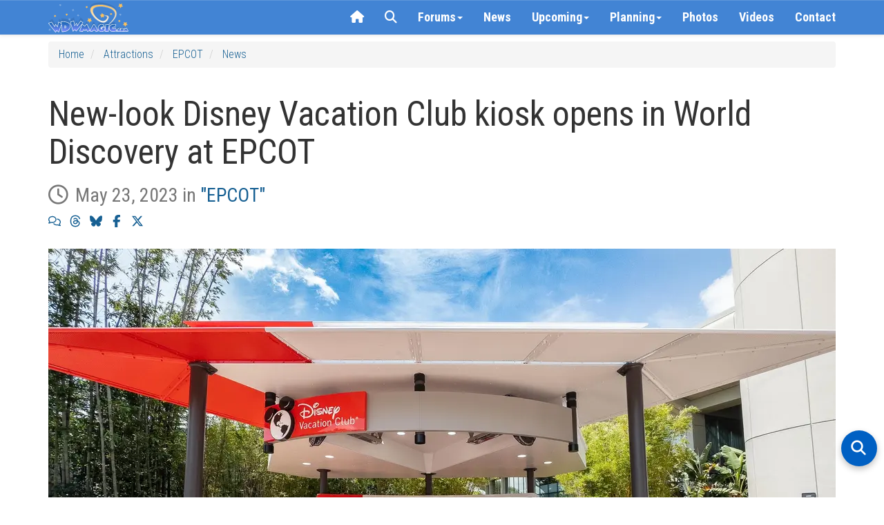

--- FILE ---
content_type: text/html; charset=utf-8
request_url: https://www.wdwmagic.com/attractions/epcot/news/23may2023-new-look-disney-vacation-club-kiosk-opens-in-world-discovery-at-epcot.htm
body_size: 51763
content:
<!DOCTYPE html>

<html xmlns="http://www.w3.org/1999/xhtml">
<head>
     <!-- START Raptive email detection script -->
    <script>
    !function(){"use strict";var e=window.location.search.substring(1).split("&");const t=e=>e.replace(/\s/g,""),o=e=>new Promise((t=>{if(!("msCrypto"in window)&&"https:"===location.protocol&&"crypto"in window&&"TextEncoder"in window){const o=(new TextEncoder).encode(e);crypto.subtle.digest("SHA-256",o).then((e=>{const o=Array.from(new Uint8Array(e)).map((e=>("00"+e.toString(16)).slice(-2))).join("");t(o)}))}else t("")}));for(var n=0;n<e.length;n++){var r="adt_ei",i=decodeURIComponent(e[n]);if(0===i.indexOf(r)){var a=i.split(r+"=")[1];if((e=>{const t=e.match(/((?=([a-zA-Z0-9._!#$%+^&*()[\]<>-]+))\2@[a-zA-Z0-9._-]+\.[a-zA-Z0-9._-]+)/gi);return t?t[0]:""})(t(a.toLowerCase()))){o(a).then((t=>{t.length&&(localStorage.setItem(r,t),localStorage.setItem("adt_emsrc","url"),e.splice(n,1),history.replaceState(null,"","?"+e.join("&")))}));break}}}}();
    </script>
    <!-- END email detectio script -->
    
    <!-- Google tag (gtag.js) -->
<script async src="https://www.googletagmanager.com/gtag/js?id=G-PT5EZ422LR"></script>
<script>
  window.dataLayer = window.dataLayer || [];
  function gtag(){dataLayer.push(arguments);}
  gtag('js', new Date());

  gtag('config', 'G-PT5EZ422LR');
  gtag('config', 'UA-3999029-1');
</script>

    
    <title>
	New-look Disney Vacation Club kiosk opens in World Discovery at EPCOT
</title><link rel="apple-touch-icon" sizes="180x180" href="/apple-touch-icon.png?v=2" /><link rel="icon" type="image/png" sizes="32x32" href="/favicon-32x32.png?v=2" /><link rel="icon" type="image/png" sizes="16x16" href="/favicon-16x16.png?v=2" /><link rel="manifest" href="/site.webmanifest?v=2" /><link rel="mask-icon" href="/safari-pinned-tab.svg?v=2" color="#367fd1" /><link rel="shortcut icon" href="/favicon.ico?v=2" /><meta name="msapplication-TileColor" content="#da532c" /><meta name="theme-color" content="#ffffff" /><meta name="robots" content="max-image-preview:large" /><meta name="viewport" content="width=device-width, initial-scale=1" /><link href="/css/bootstrap3.3.5/bootstrap.css" rel="stylesheet" /><link rel="stylesheet" href="//maxcdn.bootstrapcdn.com/bootstrap/3.3.5/css/bootstrap-theme.min.css" /><link rel="stylesheet" href="/css/wdwmagic01_16.css" /><link href="https://fonts.googleapis.com/css?family=Roboto+Condensed:300italic,400italic,700italic,400,300,700" rel="stylesheet" type="text/css" /><link href="https://fonts.googleapis.com/css?family=Roboto:400,300,400italic,300italic,700italic,700" rel="stylesheet" type="text/css" /><link rel="preconnect" href="https://cdnjs.cloudflare.com" crossorigin="" /><link rel="stylesheet" href="https://cdnjs.cloudflare.com/ajax/libs/font-awesome/6.5.2/css/all.min.css" referrerpolicy="no-referrer" /><link href="/css/zocial.css" rel="stylesheet" /><link href="/css/yamm.css" rel="stylesheet" />
    <script src="https://code.jquery.com/jquery-2.1.1.min.js"></script>

    <script src="https://maxcdn.bootstrapcdn.com/bootstrap/3.3.5/js/bootstrap.min.js"></script>
    <link href="/scripts/hc-offcanvas-nav/hc-offcanvas-nav.css" rel="stylesheet" />
    <script src="/scripts/hc-offcanvas-nav/hc-offcanvas-nav.js"></script>
    
    
    <script type='text/javascript'>
        (function () {
            if (document.cookie.indexOf('device_pixel_ratio') == -1
       && 'devicePixelRatio' in window
       && window.devicePixelRatio == 2) {

                var d = new Date();
                d.setTime(d.getTime() + (30 * 24 * 60 * 60 * 1000));
                var expires = "expires=" + d.toUTCString();
                document.cookie = 'device_pixel_ratio=' + window.devicePixelRatio + ';' + expires;
                // window.location.reload();
            }
        })();
    </script>
    

    <style>
    .hc-nav-trigger span, .hc-nav-trigger span::before, .hc-nav-trigger span::after {
        position: static !important;
        background: #FFFFFF !important;
        display: inline-block;
        height: auto;
        transform: none !important;
    }


    /* CLS Fix for mobile menu */

    #mobile-nav {
    position: fixed; /* Out of the document flow */
    top: 0;
    left: 0;
    visibility: hidden; /* Hide until fully initialized */
    overflow: hidden; /* Prevent content from causing shifts */
}

#mobile-nav.initialized {
    visibility: visible; /* Show only when ready */
 
}


/* at widths ≤991px: hide the normal navbar, force-show the toggle */
@media (max-width: 991px) {
  /* hide desktop nav */
  #navbar-collapse-grid {
    display: none !important;
  }
  /* show the hamburger */
  .navbar-header .navbar-toggle {
    display: block;
  }
}

/* at widths ≥992px: restore desktop nav, hide the toggle */
@media (min-width: 992px) {
  #navbar-collapse-grid {
    display: block !important;
  }
  .navbar-header .navbar-toggle {
    display: none;
  }
}


/* ===== Overlay container ===== */
#search-overlay {
  position: fixed;
  top: 0; left: 0;
  width: 100%; height: 100%;
  background: #fff;
  z-index: 2147483647;
  overflow: auto;
  font-family: system-ui, sans-serif;
}
#search-overlay > div {
  max-width: 700px;
  margin: 0 auto;
  padding: 2rem 1rem;
  display: flex;
  flex-direction: column;
  gap: 1.5rem;
}

/* ===== Search bar container ===== */
#search-overlay .searchbar-container {
  margin-top: 1rem;
}

/* Google-style pill search box */
#search-overlay .ais-SearchBox {
  position: relative;
  display: block;
  width: 100%;
  background: #f1f3f4;
  border-radius: 9999px;
  padding: 0;
  box-shadow: 0 1px 3px rgba(60, 64, 67, 0.15);
}
#search-overlay .ais-SearchBox-input {
  width: 100%;
  border: none;
  background: transparent;
  font-size: 16px;
  font-family: inherit;
  padding: 0.75rem 1rem 0.75rem 3.5rem;
  outline: none;
  color: #202124;
  border-radius: 9999px;
}
#search-overlay .ais-SearchBox-submit {
  display: none;
}
#search-overlay .ais-SearchBox::before {
  content: "";
  position: absolute;
  top: 50%;
  left: 1rem;
  width: 18px;
  height: 18px;
  transform: translateY(-50%);
  background-image: url("data:image/svg+xml,%3Csvg xmlns='http://www.w3.org/2000/svg' fill='none' stroke='%235f6368' stroke-width='2' stroke-linecap='round' stroke-linejoin='round' viewBox='0 0 24 24'%3E%3Ccircle cx='11' cy='11' r='8'/%3E%3Cline x1='21' y1='21' x2='16.65' y2='16.65'/%3E%3C/svg%3E");
  background-repeat: no-repeat;
  background-size: contain;
  pointer-events: none;
}

/* ===== Controls (Relevance, Newest, Close) ===== */
#search-overlay .search-controls {
  display: none;
  justify-content: space-between;
  align-items: center;
  flex-wrap: wrap;
  gap: 0.75rem;
}
#search-overlay.search-active .search-controls {
  display: flex;
}
#search-overlay #sort-relevance,
#search-overlay #sort-newest {
  background: none;
  border: none;
  font-size: 1rem;
  cursor: pointer;
  padding: 0.5rem 0.75rem;
  color: #333;
}
#search-overlay #sort-relevance.active,
#search-overlay #sort-newest.active {
  font-weight: bold;
  color: #000;
}
#search-overlay #close-search {
  margin-left: auto;
  background: none;
  border: none;
  font-size: 1.5rem;
  color: #333;
  cursor: pointer;
}

/* ===== Results ===== */
#search-overlay #hits {
  padding-bottom: 100px;
}
#search-overlay .hit {
  background: #f9f9f9;
  border-radius: 8px;
  padding: 1rem;
  margin-bottom: 1rem;
  box-shadow: 0 1px 2px rgba(0,0,0,0.04);
}
#search-overlay .hit h3 {

  margin: 0 0 0.25rem;
}
#search-overlay .hit p {
  margin: 0.25rem 0 0;
 
  color: #444;
}
#search-overlay .hit:hover {
  background: #f1f1f1;
}
#search-overlay .hit a {
  text-decoration: none;
  color: #0056b3;
}
#search-overlay .hit a:hover {
  text-decoration: underline;
}
#search-overlay .hit mark,
#search-overlay .hit .highlight {
  background-color: rgba(255,229,100,0.4);
  color: inherit;
  border-radius: 3px;
  padding: 0 0.15em;
  font-weight: 600;
}

/* ===== Highlight fallback ===== */
.hit mark {
  background-color: rgba(255,229,100,0.4);
  border-radius: 3px;
  padding: 0 0.15em;
}

/* ===== Mobile adjustments ===== */
@media (max-width: 767px) {
  #search-overlay > div {
    max-width: none !important;
    width: 100% !important;
    margin: 0 !important;
    padding: 1.5rem 1rem 3rem;
    gap: 1.5rem;
  }

  #search-overlay .searchbar-container {
    margin-top: 0.5rem;
  }

  #search-overlay .ais-SearchBox-input {
    font-size: 16px !important;
  }

  #search-overlay .hit {
    padding: 0.75rem !important;
  }

  #search-overlay .hit h3 {
 
    line-height: 1.3 !important;
  }

  #search-overlay .hit p {

    line-height: 1.4 !important;
  }
}

/* put this in your global stylesheet or inside <style> */
#searchbox input[type="search"]::-webkit-search-cancel-button {
  -webkit-appearance: none;   /* turn the icon off */
  display: none;              /* Safari / Chrome */
}
#searchbox input[type="search"]::-ms-clear {          /* old Edge */
  display: none;
}

#hits ol {               /* InstantSearch renders an <ol> by default */
  list-style: none;      /* suppress the 1. 2. 3. */
  padding-left: 0;       /* remove left indent */
}

#hits li {               /* keep spacing tidy */
  margin: 0 0 1.5rem 0;
}

.ais-InfiniteHits-loadMore[disabled] {      /* last page */
  display: none !important;                /* disappear */
}


/* Weather strip tidy up */
.wx-forecast .wx-cell { text-align:center; }

/* Row 1: Day + icon on the same line */
.wx-forecast .wx-day { display:inline; font-weight:500; line-height:1.1; margin-top:10px; }
.wx-forecast .wx-icon { display:inline-block; margin-left:6px; line-height:1; vertical-align:baseline;}
.wx-forecast .wx-icon i { font-size:32px; color:#176093; }

/* Row 2: temps + rain all on one line */
.wx-forecast .wx-tempsline { display:block; margin-top:4px; font-size:13px; color:#176093; white-space:nowrap; }
.wx-forecast .wx-temps, .wx-forecast .wx-rain { display:inline; }


    </style>






    
    
    <script type="application/ld+json">
    {
      "@context": "https://schema.org/",
      "@type": "NewsArticle",
      "articleSection": "WDWMAGIC News",
      "inLanguage": "en-US",
      "mainEntityOfPage": {
        "@type": "WebPage",
        "@id": "https://www.wdwmagic.com/attractions/epcot/news/23may2023-new-look-disney-vacation-club-kiosk-opens-in-world-discovery-at-epcot.htm"
      },
      "headline": "New-look Disney Vacation Club kiosk opens in World Discovery at EPCOT",
      "image": [
        {
          "@type": "ImageObject",
          "url": "https://wdwmagic.twic.pics/ElementGalleryItems/attractions/Fullsize/Epcot_Full_51707.jpg",
          "width": 2280,
          "height": 1520
        }
      ],
      "datePublished": "2023-05-23T16:26:17Z",
      "dateModified": "2023-05-23T16:26:17Z",
      "author": {
        "@type": "Person",
        "name": "WDWMAGIC Staff",
        "url": "https://www.wdwmagic.com/articles/author/wdwmagic.htm",
        "description": "WDWMAGIC Contributors share their thoughts on all things Disney World.  This is a staff account typically used when multiple authors collaborate on an article."
      },
      "publisher": {
        "@type": "Organization",
        "name": "WDWMAGIC",
        "description": "WDWMAGIC is an unofficial Walt Disney World fan site bringing you the most up-to-date news and information since 1996.",
        "url": "https://www.wdwmagic.com/",
        "logo": {
          "@type": "ImageObject",
          "url": "https://wdwmagic.twic.pics/icons/wdwmagic_1024x1024.png",
          "width": 1024,
          "height": 1024
        }
      },
      "description": ""
    }
</script>

   
    <script src="https://d3bo0mk5kk7egf.cloudfront.net/scripts/scrollIt.min.js"></script>
    <script>
        $(function () {
            $.scrollIt({
                upKey: 38,             // key code to navigate to the next section
                downKey: 40,           // key code to navigate to the previous section
                easing: 'linear',      // the easing function for animation
                scrollTime: 600,       // how long (in ms) the animation takes
                activeClass: '', // class given to the active nav element
                onPageChange: null,    // function(pageIndex) that is called when page is changed
                topOffset: -60           // offste (in px) for fixed top navigation
            });

        });
    </script>

    <link href="https://d3bo0mk5kk7egf.cloudfront.net/scripts/photoswipe408/photoswipe.css" rel="stylesheet" />
    <link href="https://d3bo0mk5kk7egf.cloudfront.net/scripts/photoswipe408/default-skin/default-skin.css" rel="stylesheet" />

    <script src="https://d3bo0mk5kk7egf.cloudfront.net/scripts/photoswipe408/photoswipe.min.js"></script>
    <script src="https://d3bo0mk5kk7egf.cloudfront.net/scripts/photoswipe408/photoswipe-ui-default.min.js"></script>
    <script async defer src="https://wdwmagic.twic.pics/?v1"></script>        
    <meta name="robots" content="max-image-preview:large">


    <script>
(function(w, d) {
 w.adthrive = w.adthrive || {};
 w.adthrive.cmd = w.adthrive.cmd || [];
 w.adthrive.plugin = 'adthrive-ads-1.0.43-manual';
 w.adthrive.host = 'ads.adthrive.com';
 var s = d.createElement('script');
 s.async = true;
 s.referrerpolicy='no-referrer-when-downgrade';
 s.src = 'https://' + w.adthrive.host + '/sites/603f7eac2ced9fcd58a649e9/ads.min.js?referrer=' + w.encodeURIComponent(w.location.href);
 var n = d.getElementsByTagName('script')[0];
 n.parentNode.insertBefore(s, n);
})(window, document);
</script>

    <!-- Begin Cookie Consent plugin by Silktide - http://silktide.com/cookieconsent -->

<!-- End Cookie Consent plugin -->
    

    <script>
"use strict";(async(e,t)=>{if(location.search.indexOf("no-slick")>=0){return}let o;const a=()=>(performance||Date).now();const i=window.$slickBoot={rt:e,_es:a(),ev:"2.0.0",l:async(e,t)=>{try{let i=0;if(!o&&"caches"in self){o=await caches.open("slickstream-code")}if(o){let c=await o.match(e);if(!c){i=a();await o.add(e);c=await o.match(e);if(c&&!c.ok){c=undefined;o.delete(e)}}if(c){return{t:i,d:t?await c.blob():await c.json()}}}}catch(e){console.log(e)}return{}}};const c=e=>new Request(e,{cache:"no-store"});const n=c(`${e}/d/page-boot-data?${innerWidth<=600?"mobile&":""}site=${t}&url=${encodeURIComponent(location.href.split("#")[0])}`);let{t:s,d:l}=await i.l(n);if(l){if(l.bestBy<Date.now()){l=undefined}else if(s){i._bd=s}}if(!l){i._bd=a();l=await(await fetch(n)).json()}if(l){i.d=l;let e=l.bootUrl;const{t:t,d:o}=await i.l(c(e),true);if(o){i.bo=e=URL.createObjectURL(o);if(t){i._bf=t}}else{i._bf=a()}const n=document.createElement("script");n.src=e;document.head.appendChild(n)}else{console.log("[Slick] Boot failed")}})
("https://app.slickstream.com","GHN46YQF");
</script>

<script>
    jQuery(document).ready(function($) {
        // Function to calculate and set dynamic height
        function calculateNavHeight() {
            const viewportHeight = window.visualViewport
                ? window.visualViewport.height // Use visual viewport if available
                : document.documentElement.clientHeight; // Fallback for older browsers
            return `${viewportHeight - 90}px`;
        }

        // Initialize hcOffcanvasNav with the dynamic height
        $('#mobile-nav').hcOffcanvasNav({
            disableAt: 992,
            width: 340,
            height: calculateNavHeight(), // Use calculated height
            customToggle: $('.navbar-toggle'),
            levelTitles: true,
            levelTitleAsBack: true
        });

        // Update height dynamically on window resize
        $(window).on('resize', function() {
            const updatedHeight = calculateNavHeight();
            $('#mobile-nav').hcOffcanvasNav('update', {
                height: updatedHeight
            });
        });
    });
</script>

   

  
<meta name="description" content="New-look Disney Vacation Club kiosk opens in World Discovery at EPCOT" /><meta name="keywords" content="New-look Disney Vacation Club kiosk opens in World Discovery at EPCOT,news,Walt Disney World," /><meta property="og:title" content="New-look Disney Vacation Club kiosk opens in World Discovery at EPCOT" /><meta property="og:type" content="website" /><meta property="og:image" content="https://d3bo0mk5kk7egf.cloudfront.net/imgstore/ElementGalleryItems/attractions/Fullsize/Epcot_Full_51707.jpg" /><meta property="og:image:type" content="image/jpg" /><meta property="og:url" content="https://www.wdwmagic.com/attractions/epcot/news/23may2023-new-look-disney-vacation-club-kiosk-opens-in-world-discovery-at-epcot.htm" /><meta property="og:description" /><meta name="twitter:card" content="summary_large_image" /><meta name="twitter:site" content="@wdwmagic" /><meta name="twitter:creator" content="@wdwmagic" /><meta name="twitter:title" content="New-look Disney Vacation Club kiosk opens in World Discovery at EPCOT" /><meta name="twitter:description" /><meta name="twitter:image" content="https://d3bo0mk5kk7egf.cloudfront.net/imgstore/ElementGalleryItems/attractions/Fullsize/Epcot_Full_51707.jpg" /></head>
<body>
    <form method="post" action="./23may2023-new-look-disney-vacation-club-kiosk-opens-in-world-discovery-at-epcot.htm?id=epcot&amp;doc=23may2023-new-look-disney-vacation-club-kiosk-opens-in-world-discovery-at-epcot" id="form1">
<div class="aspNetHidden">
<input type="hidden" name="__VIEWSTATE" id="__VIEWSTATE" value="/[base64]/[base64]/nX1sD7VwAfQb/Hnoojc=" />
</div>

<div class="aspNetHidden">

	<input type="hidden" name="__VIEWSTATEGENERATOR" id="__VIEWSTATEGENERATOR" value="01CE69BF" />
</div>
        <div>

            <div class="navbar-primary navbar navbar-default yamm navbar-fixed-top">

                <div class="container">

                    <div class="navbar-header">

                        <button type="button" data-toggle="collapse" data-target="#navbar-collapse-grid" class="navbar-toggle"><span class="icon-bar"></span><span class="icon-bar"></span><span class="icon-bar"></span></button>
                        <a class="navbar-brand" href="/">
                            <div class="default-brand-logo" style="height: 44px; width: 117px">
                            </div>
                        </a>
                    </div>
                    <div id="navbar-collapse-grid" class="navbar-collapse collapse">
                        <ul class="nav navbar-nav navbar-right">
                           

                            <li class="hidden-xs hidden-sm"><a href="/"><i class="fa fa-home"></i></a></li>
                            <!-- <li id="slickstream-search-button"><a href="#search"><i class="fa fa-search"></i></a></li> -->

                            <!--  <li><a href="#" onclick="openSearch(); return false;"><i class="fa fa-search"></i></a></li>  -->
                            <li><a href="javascript:void(0)" class="search-toggle"><i class="fa fa-search"></i></a></li>

                            <!-- Forums Drop Down -->
                            <li class="forumDropDown dropdown clear-tap-highlight"><a href="https://forums.wdwmagic.com" data-toggle="dropdown" class="dropdown-toggle">Forums<b class="caret"></b></a>
                                <ul class="dropdown-menu">
                                    <li class="grid-demo">
                                        <div class="yamm-content">
                                            <div class="nav-list row">

                                                <ul class="col-xs-6 col-sm-3 list-unstyled">

                                                    <li>
                                                        <h5><a href="https://forums.wdwmagic.com/"><i class="fa fa-home text-muted margin-5px-right"></i>Forum Home</a></h5>
                                                    </li>
                                                    <li>
                                                        <h4><strong>Walt Disney World</strong></h4>
                                                    </li>
                                                    <li>
                                                        <h5><a href="https://forums.wdwmagic.com/forums/wdw-parks-news-rumors-and-current-events.4/">News and Rumors</a></h5>
                                                    </li>
                                                    <li>
                                                        <h5><a href="https://forums.wdwmagic.com/forums/wdw-parks-general-discussion.5/">Parks General Discussion</a></h5>
                                                    </li>
                                                    <li>
                                                        <h5><a href="https://forums.wdwmagic.com/forums/wdw-resort-hotels.134/">Resort Hotels</a></h5>
                                                    </li>
                                                    <li>
                                                        <h5><a href="https://forums.wdwmagic.com/forums/using-mymagic-fastpass-and-my-disney-experience.135/">Lightning Lane Passes and My Disney Experience</a></h5>
                                                    </li>
                                                    <li>
                                                        <h5><a href="https://forums.wdwmagic.com/forums/wdw-restaurants-and-dining.84/">Restaurants and Dining</a></h5>
                                                    </li>
                                                    <li>
                                                        <h5><a href="https://forums.wdwmagic.com/forums/wdw-trip-planning.6/">Trip Planning</a></h5>
                                                    </li>
                                                    <li>
                                                        <h5><a href="https://forums.wdwmagic.com/forums/wdw-trip-reports.58/">Trip Reports</a></h5>
                                                    </li>
                                                    <li>
                                                        <h5><a href="https://forums.wdwmagic.com/forums/disney-vacation-club.81/">Disney Vacation Club</a></h5>
                                                    </li>
                                                    <li>
                                                        <h5><a href="https://forums.wdwmagic.com/forums/wdw-with-kids.117/">WDW with Kids</a></h5>
                                                    </li>
                                                    <li>
                                                        <h5><a href="https://forums.wdwmagic.com/forums/disney-cruise-line.129/">Disney Cruise Line</a></h5>
                                                    </li>
                                                    <li>
                                                        <h5><a href="https://forums.wdwmagic.com/forums/wdw-offsite-hotels-dining-shopping.49/">Offsite Hotels, Dining, Shopping</a></h5>
                                                    </li>
                                                    <li>
                                                        <h5><a href="https://forums.wdwmagic.com/forums/vacation-homes-and-villas.61/">Vacation Homes and Villas</a></h5>
                                                    </li>
                                                    <li>
                                                        <h5><a href="https://forums.wdwmagic.com/forums/ground-air-transportation.85/">Ground & Air Transportation</a></h5>
                                                    </li>
                                                    <li>
                                                        <h5><a href="https://forums.wdwmagic.com/forums/disney-weddings-honeymoons-and-proposals.104/">Disney Weddings, Honeymoons and Proposals</a></h5>
                                                    </li>
                                                    <li>
                                                        <h5><a href="https://forums.wdwmagic.com/forums/running-at-wdw.128/">Running and runDisney</a></h5>
                                                    </li>
                                                    <li>
                                                        <h5><a href="https://forums.wdwmagic.com/forums/weather.64/">Weather</a></h5>
                                                    </li>
                                                    <li>
                                                        <h5><a href="https://forums.wdwmagic.com/forums/wdw-tips.60/">WDW Tips</a></h5>
                                                    </li>
                                                </ul>
                                                <ul class="col-xs-6 col-sm-3 list-unstyled">
                                                    <li>
                                                        <h4><strong>Photography and Scrapbooking</strong></h4>
                                                    </li>
                                                    <li>
                                                        <h5><a href="https://forums.wdwmagic.com/forums/photo-of-the-day.130/">Photo of the Day</a></h5>
                                                    </li>
                                                    <li>
                                                        <h5><a href="https://forums.wdwmagic.com/forums/photography-contests.50/">Photography Contests</a></h5>
                                                    </li>
                                                    <li>
                                                        <h5><a href="https://forums.wdwmagic.com/forums/photography-and-video.46/">Photography and Video</a></h5>
                                                    </li>
                                                    <li>
                                                        <h5><a href="https://forums.wdwmagic.com/forums/scrapbooking-and-craft.114/">Scrapbooking and craft</a></h5>
                                                    </li>
                                                    <li>
                                                        <h4><strong>Imagineering</strong></h4>
                                                    </li>
                                                    <li>
                                                        <h5><a href="https://forums.wdwmagic.com/forums/imagineer.15/">Imagineer</a></h5>
                                                    </li>
                                                    <li>
                                                        <h5><a href="https://forums.wdwmagic.com/forums/how-do-they-do-that.33/">How do they do that?</a></h5>
                                                    </li>
                                                    <li>
                                                        <h4><strong>Other Orlando Attractions</strong></h4>
                                                    </li>

                                                    <li>
                                                        <h5><a href="https://forums.wdwmagic.com/forums/universal-orlando.20/">Universal Orlando</a></h5>
                                                    </li>
                                                    <li>
                                                        <h5><a href="https://forums.wdwmagic.com/forums/sea-world-orlando.21/">Sea World Orlando</a></h5>
                                                    </li>
                                                    <li>
                                                        <h5><a href="https://forums.wdwmagic.com/forums/everything-else.28/">Everything Else</a></h5>
                                                    </li>
                                                    <li>
                                                        <h4><strong>100 Years of Magic</strong></h4>
                                                    </li>
                                                    <li>
                                                        <h5><a href="https://forums.wdwmagic.com/forums/walt-disney-the-man-behind-the-mouse.55/">Walt Disney: The Man Behind the Mouse</a></h5>
                                                    </li>
                                                    <li>
                                                        <h5><a href="https://forums.wdwmagic.com/forums/past-attractions.56/">Past Attractions</a></h5>
                                                    </li>

                                                </ul>

                                                <div class="clearfix visible-xs-block"></div>

                                                <ul class="col-xs-6 col-sm-3 list-unstyled">
                                                    <li>
                                                        <h4><strong>Disney Parks around the World</strong></h4>
                                                    </li>
                                                    <li>
                                                        <h5><a href="https://forums.wdwmagic.com/forums/disneyland-resort.13/">Disneyland Resort</a></h5>
                                                    </li>
                                                    <li>
                                                        <h5><a href="https://forums.wdwmagic.com/forums/disneyland-paris.8/">Disneyland Paris</a></h5>
                                                    </li>
                                                    <li>
                                                        <h5><a href="https://forums.wdwmagic.com/forums/tokyo-hong-kong-and-shanghai.40/">Tokyo, Hong Kong and Shanghai</a></h5>
                                                    </li>
                                                    <li>
                                                        <h4><strong>Games & Trivia</strong></h4>
                                                    </li>
                                                    <li>
                                                        <h5><a href="https://forums.wdwmagic.com/forums/disney-trivia-and-games.10/">Disney Trivia and Games</a></h5>
                                                    </li>
                                                    <li>
                                                        <h5><a href="https://forums.wdwmagic.com/forums/video-games.29/">Video Games</a></h5>
                                                    </li>
                                                    <li>
                                                        <h4><strong>Walt Disney Company</strong></h4>
                                                    </li>
                                                    <li>
                                                        <h5><a href="https://forums.wdwmagic.com/forums/disney-co-news-discussion.31/">Disney Co News & Discussion</a></h5>
                                                    </li>
                                                    <li>
                                                        <h5><a href="https://forums.wdwmagic.com/forums/animation-movies-tv.32/">Animation, Movies, TV</a></h5>
                                                    </li>
                                                    <li>
                                                        <h5><a href="https://forums.wdwmagic.com/forums/employment-college-program-international.36/">Employment/College Program/International</a></h5>
                                                    </li>
                                                    <li>
                                                        <h5><a href="https://forums.wdwmagic.com/forums/disney-merchandise-pin-trading-collectibles.51/">Disney Merchandise, Pin Trading & Collectibles</a></h5>
                                                    </li>
                                                </ul>


                                                <ul class="col-xs-6 col-sm-3 list-unstyled">
                                                    <li>
                                                        <h4><strong>General Chat</strong></h4>
                                                    </li>
                                                    <li>
                                                        <h5><a href="https://forums.wdwmagic.com/forums/chit-chat.22/">Chit Chat</a></h5>
                                                    </li>
                                                    <li>
                                                        <h5><a href="https://forums.wdwmagic.com/forums/cars-and-automotive.142/">Cars and Automotive</a></h5>
                                                    </li>
                                                    <li>
                                                        <h5><a href="https://forums.wdwmagic.com/forums/gadgets-and-technology.140/">Gadgets and Technology</a></h5>
                                                    </li>
                                                    <li>
                                                        <h5><a href="https://forums.wdwmagic.com/forums/sports.143//">Sports</a></h5>
                                                    </li>
                                                    <li>
                                                        <h5><a href="https://forums.wdwmagic.com/forums/tv-shows-movies-and-music.141/">TV Shows, Movies and Music</a></h5>
                                                    </li>                   
                                                    <li>
                                                        <h5><a href="https://forums.wdwmagic.com/forums/premium-members-lounge.44/">Premium Members Lounge</a></h5>
                                                    </li>
                                                </ul>
                                                <ul class="col-xs-6 col-sm-3 list-unstyled">
                                                    <li>
                                                        <h4><strong>Using the Forums</strong></h4>
                                                    </li>
                                                    <li>
                                                        <h5><a href="https://forums.wdwmagic.com/forums/help-announcements.131/">Help</a></h5>
                                                    </li>
                                                    <li>
                                                        <h5><a href="https://forums.wdwmagic.com/login">Register</a></h5>
                                                    </li>
                                                    <li>
                                                        <h5><a href="https://forums.wdwmagic.com/help/">Terms of Use</a></h5>
                                                    </li>
                                                </ul>
                                            </div>
                                        </div>

                                    </li>
                                </ul>
                            </li>
                            

                            <li><a href="/news.htm">News</a></li>

                            <!-- News Drop Down -->
                            <li class="newsDropDown dropdown yamm-fw clear-tap-highlight"><a href="#" data-toggle="dropdown" class="dropdown-toggle">Upcoming<b class="caret"></b></a>
                                <ul class="dropdown-menu">
                                    <li class="grid-demo">
                                        <div class="yamm-content">
                                            <div class="row nav-list">

                                          

                                           

                                            <ul class="col-xs-12 col-sm-4 list-unstyled">
                                                <li>
                                                        <h4><strong>2026</strong></h4>
                                                </li>
           
                            <li><h5><a href="/attractions/millennium-falcon-smugglers-run/news.htm">New Adventures at Millennium Falcon:Smugglers Run</a></h5></li>
                            <li><h5><a href="/attractions/rock-n-roller-coaster-starring-aerosmith/news.htm">Muppets Rock 'n' Roller Coaster</a></h5></li>

                                                </ul>

                                                <div class="clearfix visible-xs-block"></div>

                                         

                                            <ul class="col-xs-12 col-sm-4 list-unstyled">
                                                <li>
                                                        <h4><strong>2027 and Beyond</strong></h4>
                                                </li>

                            <li><h5><a href="/resorts/disney-nature-resort/news.htm">Disney Lakeshore Lodge</a></h5></li>
                            <li><h5><a href="/attractions/tropical-americas/news.htm">Tropical Americas</a></h5></li>
                            <li><h5><a href="/attractions/monsters-inc.-land/news.htm">Monsters, Inc. Land</a></h5></li>
                            <li><h5><a href="/attractions/cars-land-magic-kingdom/news.htm">Cars Land</a></h5></li>
                            <li><h5><a href="/attractions/villains-land/news.htm">Villains Land</a></h5></li>

                                                </ul>

                                                <div class="clearfix visible-xs-block"></div>

                                            </div>
                                        </div>

                                    </li>
                                </ul>
                            </li>
                            




                            <!-- Info Drop Down -->
                            <li class="infoDropDown dropdown yamm-fw clear-tap-highlight"><a href="#" data-toggle="dropdown" class="dropdown-toggle">Planning<b class="caret"></b></a>
                                <ul class="dropdown-menu">
                                    <li class="grid-demo">
                                        <div class="yamm-content">
                                            <div class="row nav-list">
                                                <ul class="col-xs-6 col-sm-4 list-unstyled">
                                                    <li>
                                                        <h4><strong><i class="fa fa-rocket text-muted margin-5px-right hidden-xs"></i>Explore</strong></h4>
                                                    </li>

                                                    <li>
                                                        <h5><a href="/news.htm">Latest News</a></h5>
                                                    </li>
                                                    <li>
                                                        <h5><a href="https://forums.wdwmagic.com">Community Forums</a></h5>
                                                    </li>
                                                    <li>
                                                        <h5><a href="/photos.htm">Photos</a></h5>
                                                    </li>
                                                    <li>
                                                        <h5><a href="/videos.htm">Videos</a></h5>
                                                    </li>
                                                    <li>
                                                        <h5><a href="/attractions.htm">Attractions, Rides & Shows</a></h5>
                                                    </li>
                                                    <li>
                                                        <h5><a href="/dining.htm">Disney Dining</a></h5>
                                                    </li>
                                                    <li>
                                                        <h5><a href="/resorts.htm">Walt Disney World Resort Hotels</a></h5>
                                                    </li>
                                                    <li>
                                                        <h5><a href="/recreation.htm">Recreation and Activities</a></h5>
                                                    </li>
                                                    <li>
                                                        <h5><a href="/shopping.htm">Shopping</a></h5>
                                                    </li>
                                                    <li>
                                                        <h5><a href="/events.htm">Special Events</a></h5>
                                                    </li>
                                           
                                                </ul>

                                                <ul class="col-xs-6 col-sm-4 list-unstyled">
                                                    <li>
                                                        <h4><strong><i class="fa fa-info-circle text-muted margin-5px-right hidden-xs"></i>Planning Tools</strong></h4>
                                                    </li>
                                                    <li>
                                                        <h5><a href="/calendar.htm">Walt Disney World Park Hours</a></h5>
                                                    </li>
                                                    <li>
                                                        <h5><a href="/genieprice.htm">Lightning Lane Pricing</a></h5>
                                                    </li>
                                                    <li>
                                                        <h5><a href="/other/disney-genie/news/25jun2024-guide-and-faq-to-disney-worlds-lightning-lane-multi-and-single-passes.htm">Lightning Lane Pass FAQ</a></h5>
                                                    </li>
                                                    <li>
                                                        <h5><a href="/other/extra-magic-hours/news.htm">Early Entry & Extended Evening Hours</a></h5>
                                                    </li>
                                                    <li>
                                                        <h5><a href="/refurbishments.htm">Refurbishments</a></h5>
                                                    </li>
                                                    <li>
                                                        <h5><a href="/height-and-age-restrictions.htm">Height Requirements</a></h5>
                                                    </li>
                                                    <li>
                                                        <h5><a href="/dining.htm">Dining Menus</a></h5>
                                                    </li>
                                                    <li>
                                                        <h5><a href="/resorts/walt-disney-world-resorts-information/news.htm">Resort Special Offers</a></h5>
                                                    </li>
                                                </ul>

                                                <ul class="col-xs-6 col-sm-4 list-unstyled">
                                                    <li>
                                                        <h4><strong><i class="fa fa-calendar text-muted margin-5px-right hidden-xs"></i>Events & Festivals</strong></h4>
                                                    </li>
                                                    <li>
                                                        <h5><a href="/events/international-food-and-wine-festival/news.htm">EPCOT Food & Wine Festival</a></h5>
                                                    </li>
                                                    <li>
                                                        <h5><a href="/events/epcot-international-flower-and-garden-festival/news.htm">EPCOT Flower & Garden Festival</a></h5>
                                                    </li>
                                                    <li>
                                                        <h5><a href="/events/holidays-around-the-world-at-epcot/news.htm">EPCOT Festival of the Holidays</a></h5>
                                                    </li>
                                                    <li>
                                                        <h5><a href="/events/epcot-international-festival-of-the-arts/news.htm">EPCOT Festival of the Arts</a></h5>
                                                    </li>
                                                    <li>
                                                        <h5><a href="/events/mickeys-not-so-scary-halloween-party/news.htm">Mickey's Not-So-Scary Halloween Party</a></h5>
                                                    </li>
                                                    <li>
                                                        <h5><a href="/events/mickeys-very-merry-christmas-party/news.htm">Mickey's Very Merry Christmas Party</a></h5>
                                                    </li>
                                                     <li><h5><a href="/events.htm">More Events</a></h5>

                                                     </li>
                                                </ul>

                                             
                                            </div>
                                        </div>

                                    </li>
                                </ul>
                            </li>
                            
                           
                            <li><a href="/photos.htm">Photos</a></li>
                            <li><a href="/videos.htm">Videos</a></li>
                            

                            <li class="hidden-xs hidden-sm hidden-md"><a href="/contact.htm">Contact</a></li>


                        </ul>
                    </div>
                </div>
            </div>

            <nav id="mobile-nav">
                <ul>
                    <li><a href="/"><img src="/images/header/wdwmagic_header_logo_retina_234x88.png" alt="WDWMAGIC Logo" style="height: 44px; width: 117px;" /></a></li>
                    <li><a href="/news.htm">
                        <svg xmlns="http://www.w3.org/2000/svg" viewBox="0 0 512 512">
                            <!--!Font Awesome Free 6.7.1 by @fontawesome - https://fontawesome.com License - https://fontawesome.com/license/free Copyright 2024 Fonticons, Inc.-->
                            <path d="M168 80c-13.3 0-24 10.7-24 24l0 304c0 8.4-1.4 16.5-4.1 24L440 432c13.3 0 24-10.7 24-24l0-304c0-13.3-10.7-24-24-24L168 80zM72 480c-39.8 0-72-32.2-72-72L0 112C0 98.7 10.7 88 24 88s24 10.7 24 24l0 296c0 13.3 10.7 24 24 24s24-10.7 24-24l0-304c0-39.8 32.2-72 72-72l272 0c39.8 0 72 32.2 72 72l0 304c0 39.8-32.2 72-72 72L72 480zM176 136c0-13.3 10.7-24 24-24l96 0c13.3 0 24 10.7 24 24l0 80c0 13.3-10.7 24-24 24l-96 0c-13.3 0-24-10.7-24-24l0-80zm200-24l32 0c13.3 0 24 10.7 24 24s-10.7 24-24 24l-32 0c-13.3 0-24-10.7-24-24s10.7-24 24-24zm0 80l32 0c13.3 0 24 10.7 24 24s-10.7 24-24 24l-32 0c-13.3 0-24-10.7-24-24s10.7-24 24-24zM200 272l208 0c13.3 0 24 10.7 24 24s-10.7 24-24 24l-208 0c-13.3 0-24-10.7-24-24s10.7-24 24-24zm0 80l208 0c13.3 0 24 10.7 24 24s-10.7 24-24 24l-208 0c-13.3 0-24-10.7-24-24s10.7-24 24-24z" />
                        </svg>Latest News</a></li>
                     <li>
                        <a href="javascript:void(0)" class="search-toggle"><svg xmlns="http://www.w3.org/2000/svg" viewBox="0 0 512 512"><!--!Font Awesome Free 6.7.1 by @fontawesome - https://fontawesome.com License - https://fontawesome.com/license/free Copyright 2024 Fonticons, Inc.--><path d="M416 208c0 45.9-14.9 88.3-40 122.7L502.6 457.4c12.5 12.5 12.5 32.8 0 45.3s-32.8 12.5-45.3 0L330.7 376c-34.4 25.2-76.8 40-122.7 40C93.1 416 0 322.9 0 208S93.1 0 208 0S416 93.1 416 208zM208 352a144 144 0 1 0 0-288 144 144 0 1 0 0 288z"/>
                        </svg>Search</a>
                    </li>
                    <li>
                        <a href="#">
                            <svg xmlns="http://www.w3.org/2000/svg" viewBox="0 0 512 512"><!--!Font Awesome Free 6.7.1 by @fontawesome - https://fontawesome.com License - https://fontawesome.com/license/free Copyright 2024 Fonticons, Inc.--><path d="M40 48C26.7 48 16 58.7 16 72l0 48c0 13.3 10.7 24 24 24l48 0c13.3 0 24-10.7 24-24l0-48c0-13.3-10.7-24-24-24L40 48zM192 64c-17.7 0-32 14.3-32 32s14.3 32 32 32l288 0c17.7 0 32-14.3 32-32s-14.3-32-32-32L192 64zm0 160c-17.7 0-32 14.3-32 32s14.3 32 32 32l288 0c17.7 0 32-14.3 32-32s-14.3-32-32-32l-288 0zm0 160c-17.7 0-32 14.3-32 32s14.3 32 32 32l288 0c17.7 0 32-14.3 32-32s-14.3-32-32-32l-288 0zM16 232l0 48c0 13.3 10.7 24 24 24l48 0c13.3 0 24-10.7 24-24l0-48c0-13.3-10.7-24-24-24l-48 0c-13.3 0-24 10.7-24 24zM40 368c-13.3 0-24 10.7-24 24l0 48c0 13.3 10.7 24 24 24l48 0c13.3 0 24-10.7 24-24l0-48c0-13.3-10.7-24-24-24l-48 0z"/></svg>Upcoming Projects</a>
                        <ul>
                            <li><a href="/dining/spaceship-earth-lounge/news.htm">Spaceship Earth Lounge</a></li>
                            <li><a href="/attractions/magic-mirror-villains-show/news.htm">Disney Villains Unfairly Ever After</a></li>
                            <li><a href="/attractions/disney-starlight/news.htm">Disney Starlight Parade</a></li>
                            <li><a href="/attractions/test-track/news.htm">Test Track 3.0</a></li>
                            <li><a href="/attractions/pirates-of-the-caribbean/news.htm">Pirates of the Caribbean Tavern</a></li>            
                            <li><a href="/attractions/millennium-falcon-smugglers-run/news.htm">New Adventures at Millennium Falcon:Smugglers Run</a></li>
                            <li><a href="/attractions/zootopia-better-zoogether/news.htm">'Zootopia: Better Zoogether'</a></li>
                            <li><a href="/attractions/rock-n-roller-coaster-starring-aerosmith/news.htm">Muppets Rock 'n' Roller Coaster</a></li>
                            <li><a href="/resorts/disney-nature-resort/news.htm">Disney Lakeshore Lodge</a></li>
                            <li><a href="/attractions/tropical-americas/news.htm">Tropical Americas</a></li>
                            <li><a href="/attractions/monsters-inc.-land/news.htm">Monsters, Inc. Land</a></li>
                            <li><a href="/attractions/cars-land-magic-kingdom/news.htm">Cars Land</a></li>
                            <li><a href="/attractions/villains-land/news.htm">Villains Land</a></li>

                        </ul>
                    </li>

                    <li><a href="https://forums.wdwmagic.com">
                      <svg xmlns="http://www.w3.org/2000/svg" viewBox="0 0 640 512"><!--!Font Awesome Free 6.7.1 by @fontawesome - https://fontawesome.com License - https://fontawesome.com/license/free Copyright 2024 Fonticons, Inc.--><path d="M88.2 309.1c9.8-18.3 6.8-40.8-7.5-55.8C59.4 230.9 48 204 48 176c0-63.5 63.8-128 160-128s160 64.5 160 128s-63.8 128-160 128c-13.1 0-25.8-1.3-37.8-3.6c-10.4-2-21.2-.6-30.7 4.2c-4.1 2.1-8.3 4.1-12.6 6c-16 7.2-32.9 13.5-49.9 18c2.8-4.6 5.4-9.1 7.9-13.6c1.1-1.9 2.2-3.9 3.2-5.9zM208 352c114.9 0 208-78.8 208-176S322.9 0 208 0S0 78.8 0 176c0 41.8 17.2 80.1 45.9 110.3c-.9 1.7-1.9 3.5-2.8 5.1c-10.3 18.4-22.3 36.5-36.6 52.1c-6.6 7-8.3 17.2-4.6 25.9C5.8 378.3 14.4 384 24 384c43 0 86.5-13.3 122.7-29.7c4.8-2.2 9.6-4.5 14.2-6.8c15.1 3 30.9 4.5 47.1 4.5zM432 480c16.2 0 31.9-1.6 47.1-4.5c4.6 2.3 9.4 4.6 14.2 6.8C529.5 498.7 573 512 616 512c9.6 0 18.2-5.7 22-14.5c3.8-8.8 2-19-4.6-25.9c-14.2-15.6-26.2-33.7-36.6-52.1c-.9-1.7-1.9-3.4-2.8-5.1C622.8 384.1 640 345.8 640 304c0-94.4-87.9-171.5-198.2-175.8c4.1 15.2 6.2 31.2 6.2 47.8l0 .6c87.2 6.7 144 67.5 144 127.4c0 28-11.4 54.9-32.7 77.2c-14.3 15-17.3 37.6-7.5 55.8c1.1 2 2.2 4 3.2 5.9c2.5 4.5 5.2 9 7.9 13.6c-17-4.5-33.9-10.7-49.9-18c-4.3-1.9-8.5-3.9-12.6-6c-9.5-4.8-20.3-6.2-30.7-4.2c-12.1 2.4-24.8 3.6-37.8 3.6c-61.7 0-110-26.5-136.8-62.3c-16 5.4-32.8 9.4-50 11.8C279 439.8 350 480 432 480z"/></svg>Community Forums</a></li>
                    <li><a href="/photos.htm">
                        <svg xmlns="http://www.w3.org/2000/svg" viewBox="0 0 512 512">
                            <!--!Font Awesome Free 6.7.1 by @fontawesome - https://fontawesome.com License - https://fontawesome.com/license/free Copyright 2024 Fonticons, Inc.-->
                            <path d="M448 80c8.8 0 16 7.2 16 16l0 319.8-5-6.5-136-176c-4.5-5.9-11.6-9.3-19-9.3s-14.4 3.4-19 9.3L202 340.7l-30.5-42.7C167 291.7 159.8 288 152 288s-15 3.7-19.5 10.1l-80 112L48 416.3l0-.3L48 96c0-8.8 7.2-16 16-16l384 0zM64 32C28.7 32 0 60.7 0 96L0 416c0 35.3 28.7 64 64 64l384 0c35.3 0 64-28.7 64-64l0-320c0-35.3-28.7-64-64-64L64 32zm80 192a48 48 0 1 0 0-96 48 48 0 1 0 0 96z" />
                        </svg>Photos</a></li>
                    <li><a href="/videos.htm">
                        <svg xmlns="http://www.w3.org/2000/svg" viewBox="0 0 512 512">
                            <!--!Font Awesome Free 6.7.1 by @fontawesome - https://fontawesome.com License - https://fontawesome.com/license/free Copyright 2024 Fonticons, Inc.-->
                            <path d="M448 32l-86.1 0-1 1-127 127 92.1 0 1-1L453.8 32.3c-1.9-.2-3.8-.3-5.8-.3zm64 128l0-64c0-15.1-5.3-29.1-14-40l-104 104L512 160zM294.1 32l-92.1 0-1 1L73.9 160l92.1 0 1-1 127-127zM64 32C28.7 32 0 60.7 0 96l0 64 6.1 0 1-1 127-127L64 32zM512 192L0 192 0 416c0 35.3 28.7 64 64 64l384 0c35.3 0 64-28.7 64-64l0-224z" />
                        </svg>Videos</a></li>
                    <li>
                        <a href="#">
                            <svg xmlns="http://www.w3.org/2000/svg" viewBox="0 0 640 512">
                                <!--!Font Awesome Free 6.7.1 by @fontawesome - https://fontawesome.com License - https://fontawesome.com/license/free Copyright 2024 Fonticons, Inc.-->
                                <path d="M72 88a56 56 0 1 1 112 0A56 56 0 1 1 72 88zM64 245.7C54 256.9 48 271.8 48 288s6 31.1 16 42.3l0-84.7zm144.4-49.3C178.7 222.7 160 261.2 160 304c0 34.3 12 65.8 32 90.5l0 21.5c0 17.7-14.3 32-32 32l-64 0c-17.7 0-32-14.3-32-32l0-26.8C26.2 371.2 0 332.7 0 288c0-61.9 50.1-112 112-112l32 0c24 0 46.2 7.5 64.4 20.3zM448 416l0-21.5c20-24.7 32-56.2 32-90.5c0-42.8-18.7-81.3-48.4-107.7C449.8 183.5 472 176 496 176l32 0c61.9 0 112 50.1 112 112c0 44.7-26.2 83.2-64 101.2l0 26.8c0 17.7-14.3 32-32 32l-64 0c-17.7 0-32-14.3-32-32zm8-328a56 56 0 1 1 112 0A56 56 0 1 1 456 88zM576 245.7l0 84.7c10-11.3 16-26.1 16-42.3s-6-31.1-16-42.3zM320 32a64 64 0 1 1 0 128 64 64 0 1 1 0-128zM240 304c0 16.2 6 31 16 42.3l0-84.7c-10 11.3-16 26.1-16 42.3zm144-42.3l0 84.7c10-11.3 16-26.1 16-42.3s-6-31.1-16-42.3zM448 304c0 44.7-26.2 83.2-64 101.2l0 42.8c0 17.7-14.3 32-32 32l-64 0c-17.7 0-32-14.3-32-32l0-42.8c-37.8-18-64-56.5-64-101.2c0-61.9 50.1-112 112-112l32 0c61.9 0 112 50.1 112 112z" />
                            </svg>Planning Tools</a>
                        <ul>
                            <li><a href="/calendar.htm">Park Hours</a></li>
                            <li><a href="/genieprice.htm">Lightning Lane Pricing</a></li>
                            <li><a href="/other/disney-genie/news/25jun2024-guide-and-faq-to-disney-worlds-lightning-lane-multi-and-single-passes.htm">Lightning Lane Pass FAQ</a></li>
                            <li><a href="/other/extra-magic-hours/news.htm">Early Entry & Extended Evening Hours</a></li>
                            <li><a href="/refurbishments.htm">Refurbishments</a></li>
                            <li><a href="/height-and-age-restrictions.htm">Height Requirements</a></li>
                            <li><a href="/dining.htm">Dining Menus</a></li>
                            <li><a href="/resorts/walt-disney-world-resorts-information/news.htm">Resort Special Offers</a></li>
                            <li><a href="/other/ticket-annual-pass---disney-incredi-pass/news.htm">Annual Passholder News</a></li>
                            <li><a href="/other/magic-your-way-ticket/news.htm">Ticket News & Info</a></li>
                            <li><a href="/other/maps/gallery.htm">Guide Maps</a></li>
                        </ul>
                    </li>

               
                     <li>
                        <a href="#" aria-label="Events and festivals">
                            <svg xmlns="http://www.w3.org/2000/svg" viewBox="0 0 640 512"><!--!Font Awesome Free 6.7.1 by @fontawesome - https://fontawesome.com License - https://fontawesome.com/license/free Copyright 2024 Fonticons, Inc.--><path d="M155.6 17.3C163 3 179.9-3.6 195 1.9L320 47.5l125-45.6c15.1-5.5 32 1.1 39.4 15.4l78.8 152.9c28.8 55.8 10.3 122.3-38.5 156.6L556.1 413l41-15c16.6-6 35 2.5 41 19.1s-2.5 35-19.1 41l-71.1 25.9L476.8 510c-16.6 6.1-35-2.5-41-19.1s2.5-35 19.1-41l41-15-31.3-86.2c-59.4 5.2-116.2-34-130-95.2L320 188.8l-14.6 64.7c-13.8 61.3-70.6 100.4-130 95.2l-31.3 86.2 41 15c16.6 6 25.2 24.4 19.1 41s-24.4 25.2-41 19.1L92.2 484.1 21.1 458.2c-16.6-6.1-25.2-24.4-19.1-41s24.4-25.2 41-19.1l41 15 31.3-86.2C66.5 292.5 48.1 226 76.9 170.2L155.6 17.3zm44 54.4l-27.2 52.8L261.6 157l13.1-57.9L199.6 71.7zm240.9 0L365.4 99.1 378.5 157l89.2-32.5L440.5 71.7z"/>

                            </svg>Events & Festivals</a>
                          <ul>
                            <li><a href="/events/international-food-and-wine-festival/news.htm">EPCOT Food & Wine Festival</a></li>
                            <li><a href="/events/epcot-international-flower-and-garden-festival/news.htm">EPCOT Flower & Garden Festival</a></li>
                            <li><a href="/events/holidays-around-the-world-at-epcot/news.htm">EPCOT Festival of the Holidays</a></li>
                            <li><a href="/events/epcot-international-festival-of-the-arts/news.htm">EPCOT Festival of the Arts</a></li>
                            <li><a href="/events/mickeys-not-so-scary-halloween-party/news.htm">Mickey's Not-So-Scary Halloween Party</a></li>
                            <li><a href="/events/mickeys-very-merry-christmas-party/news.htm">Mickey's Very Merry Christmas Party</a></li>
                            <li><a href="/events/disney-jollywood-nights/news.htm">Disney Jollywood Nights</a></li>
                            <li><a href="/events/disney-after-hours/news.htm">Disney After Hours</a></li>
                            <li><a href="/events.htm">More Events</a></li>
                            
                        </ul>
                    </li>
                    <li>
                        <a href="#" aria-label="Info">
                            <svg xmlns="http://www.w3.org/2000/svg" viewBox="0 0 512 512">
                                <!--!Font Awesome Free 6.7.1 by @fontawesome - https://fontawesome.com License - https://fontawesome.com/license/free Copyright 2024 Fonticons, Inc.-->
                                <path d="M256 512A256 256 0 1 0 256 0a256 256 0 1 0 0 512zM216 336l24 0 0-64-24 0c-13.3 0-24-10.7-24-24s10.7-24 24-24l48 0c13.3 0 24 10.7 24 24l0 88 8 0c13.3 0 24 10.7 24 24s-10.7 24-24 24l-80 0c-13.3 0-24-10.7-24-24s10.7-24 24-24zm40-208a32 32 0 1 1 0 64 32 32 0 1 1 0-64z" />
                            </svg>Explore</a>
                        <ul>
                            <li><a href="/attractions.htm">Attractions</a></li>
                            <li><a href="/dining.htm">Disney Dining</a></li>
                            <li><a href="/resorts.htm">Resort Hotels</a></li>
                            <li><a href="/recreation.htm">Recreation</a></li>
                            <li><a href="/shopping.htm">Shopping</a></li>
                            <li><a href="/events.htm">Special Events</a></li>
                            <li><a href="/transportation.htm">Transporation</a></li>
                           
                        </ul>
                    </li>
                   
                    <li>
                        <a href="#"><svg xmlns="http://www.w3.org/2000/svg" viewBox="0 0 640 512"><!--!Font Awesome Free 6.7.1 by @fontawesome - https://fontawesome.com License - https://fontawesome.com/license/free Copyright 2024 Fonticons, Inc.--><path d="M64 64a64 64 0 1 1 128 0A64 64 0 1 1 64 64zM25.9 233.4C29.3 191.9 64 160 105.6 160l44.8 0c27 0 51 13.4 65.5 34.1c-2.7 1.9-5.2 4-7.5 6.3l-64 64c-21.9 21.9-21.9 57.3 0 79.2L192 391.2l0 72.8c0 26.5-21.5 48-48 48l-32 0c-26.5 0-48-21.5-48-48l0-115.7c-26.5-9.5-44.7-35.8-42.2-65.6l4.1-49.3zM448 64a64 64 0 1 1 128 0A64 64 0 1 1 448 64zM431.6 200.4c-2.3-2.3-4.9-4.4-7.5-6.3c14.5-20.7 38.6-34.1 65.5-34.1l44.8 0c41.6 0 76.3 31.9 79.7 73.4l4.1 49.3c2.5 29.8-15.7 56.1-42.2 65.6L576 464c0 26.5-21.5 48-48 48l-32 0c-26.5 0-48-21.5-48-48l0-72.8 47.6-47.6c21.9-21.9 21.9-57.3 0-79.2l-64-64zM272 240l0 32 96 0 0-32c0-9.7 5.8-18.5 14.8-22.2s19.3-1.7 26.2 5.2l64 64c9.4 9.4 9.4 24.6 0 33.9l-64 64c-6.9 6.9-17.2 8.9-26.2 5.2s-14.8-12.5-14.8-22.2l0-32-96 0 0 32c0 9.7-5.8 18.5-14.8 22.2s-19.3 1.7-26.2-5.2l-64-64c-9.4-9.4-9.4-24.6 0-33.9l64-64c6.9-6.9 17.2-8.9 26.2-5.2s14.8 12.5 14.8 22.2z"/></svg>Social</a>
                        <ul>
                            <li>
                                <a href="#" target="_blank">
                                    <svg xmlns="http://www.w3.org/2000/svg" viewBox="0 0 320 512" width="20" height="20" aria-hidden="true" focusable="false">
                                        <path d="M80 299.3V512H196V299.3h86.5l18-97.8H196V166.9c0-51.7 20.3-71.5 72.7-71.5c16.3 0 29.4 .4 37 1.2V7.9C291.4 4 256.4 0 236.2 0C129.3 0 80 50.5 80 159.4v42.1H14v97.8H80z" />
                                    </svg>
                                    Facebook
                                </a>
                            </li>
                            <li>
                                <a href="https://bsky.app/profile/wdwmagic.bsky.social" target="_blank">

                                    <svg xmlns="http://www.w3.org/2000/svg" viewBox="0 0 512 512" width="20" height="20">
                                        <path d="M111.8 62.2C170.2 105.9 233 194.7 256 242.4c23-47.6 85.8-136.4 144.2-180.2c42.1-31.6 110.3-56 110.3 21.8c0 15.5-8.9 130.5-14.1 149.2C478.2 298 412 314.6 353.1 304.5c102.9 17.5 129.1 75.5 72.5 133.5c-107.4 110.2-154.3-27.6-166.3-62.9l0 0c-1.7-4.9-2.6-7.8-3.3-7.8s-1.6 3-3.3 7.8l0 0c-12 35.3-59 173.1-166.3 62.9c-56.5-58-30.4-116 72.5-133.5C100 314.6 33.8 298 15.7 233.1C10.4 214.4 1.5 99.4 1.5 83.9c0-77.8 68.2-53.4 110.3-21.8z" />
                                    </svg>
                                    BlueSky
                                </a>
                            </li>
                            <li>
                                <a href="https://www.threads.net/@wdwmagic" target="_blank">

                                    <svg xmlns="http://www.w3.org/2000/svg" viewBox="0 0 448 512" width="20" height="20">
                                        <path d="M331.5 235.7c2.2 .9 4.2 1.9 6.3 2.8c29.2 14.1 50.6 35.2 61.8 61.4c15.7 36.5 17.2 95.8-30.3 143.2c-36.2 36.2-80.3 52.5-142.6 53h-.3c-70.2-.5-124.1-24.1-160.4-70.2c-32.3-41-48.9-98.1-49.5-169.6V256v-.2C17 184.3 33.6 127.2 65.9 86.2C102.2 40.1 156.2 16.5 226.4 16h.3c70.3 .5 124.9 24 162.3 69.9c18.4 22.7 32 50 40.6 81.7l-40.4 10.8c-7.1-25.8-17.8-47.8-32.2-65.4c-29.2-35.8-73-54.2-130.5-54.6c-57 .5-100.1 18.8-128.2 54.4C72.1 146.1 58.5 194.3 58 256c.5 61.7 14.1 109.9 40.3 143.3c28 35.6 71.2 53.9 128.2 54.4c51.4-.4 85.4-12.6 113.7-40.9c32.3-32.2 31.7-71.8 21.4-95.9c-6.1-14.2-17.1-26-31.9-34.9c-3.7 26.9-11.8 48.3-24.7 64.8c-17.1 21.8-41.4 33.6-72.7 35.3c-23.6 1.3-46.3-4.4-63.9-16c-20.8-13.8-33-34.8-34.3-59.3c-2.5-48.3 35.7-83 95.2-86.4c21.1-1.2 40.9-.3 59.2 2.8c-2.4-14.8-7.3-26.6-14.6-35.2c-10-11.7-25.6-17.7-46.2-17.8H227c-16.6 0-39 4.6-53.3 26.3l-34.4-23.6c19.2-29.1 50.3-45.1 87.8-45.1h.8c62.6 .4 99.9 39.5 103.7 107.7l-.2 .2zm-156 68.8c1.3 25.1 28.4 36.8 54.6 35.3c25.6-1.4 54.6-11.4 59.5-73.2c-13.2-2.9-27.8-4.4-43.4-4.4c-4.8 0-9.6 .1-14.4 .4c-42.9 2.4-57.2 23.2-56.2 41.8l-.1 .1z" />
                                    </svg>
                                    Threads
                                </a>
                            </li>
                            <li>
                                <a href="https://x.com/wdwmagic" target="_blank">
                                    <!-- X Icon SVG -->
                                    <svg xmlns="http://www.w3.org/2000/svg" viewBox="0 0 512 512" width="20" height="20">
                                        <path d="M389.2 48h70.6L305.6 224.2 487 464H345L233.7 318.6 106.5 464H35.8L200.7 275.5 26.8 48H172.4L272.9 180.9 389.2 48zM364.4 421.8h39.1L151.1 88h-42L364.4 421.8z" />
                                    </svg>
                                    X
                                </a>
                            </li>
                            <li>
                                <a href="https://www.youtube.com/user/wdwmagic?sub_confirmation=1" target="_blank">
                                    <svg xmlns="http://www.w3.org/2000/svg" viewBox="0 0 576 512" width="20" height="20" aria-hidden="true" focusable="false">
                                        <path d="M549.7 124.1c-6.3-23.7-24.8-42.3-48.3-48.6C458.8 64 288 64 288 64S117.2 64 74.6 75.5c-23.5 6.3-42 24.9-48.3 48.6-11.4 42.9-11.4 132.3-11.4 132.3s0 89.4 11.4 132.3c6.3 23.7 24.8 41.5 48.3 47.8C117.2 448 288 448 288 448s170.8 0 213.4-11.5c23.5-6.3 42-24.2 48.3-47.8 11.4-42.9 11.4-132.3 11.4-132.3s0-89.4-11.4-132.3zm-317.5 213.5V175.2l142.7 81.2-142.7 81.2z" />
                                    </svg>
                                    YouTube
                                </a>
                            </li>

                        </ul>
                    </li>

                </ul>

            </nav>



            
      
    <div class="container hidden-xs">
        <ol class="breadcrumb">
            <li>
                <a id="Body_BreadcrumbHyperLink1" href="/">Home</a></li>
            <li>
                <a id="Body_BreadcrumbHyperLink2" href="/attractions.htm">Attractions</a></li>
            <li>
                <a id="Body_BreadcrumbHyperLink3" href="/attractions/epcot.htm">EPCOT</a></li>
            <li>
                <a id="Body_BreadcrumbHyperLink4" href="/attractions/epcot/news.htm">News</a></li>
        </ol>
    </div>





    <div class="container">
        <div class="row">


            <div class="col-sm-12">
                <div>
                    <h1 class="">
                        <span id="Body_Label_NewsTitle">New-look Disney Vacation Club kiosk opens in World Discovery at EPCOT</span></h1>
                    <h3>
                        <i class="text-muted fa-regular fa-clock margin-5px-right"></i>
                        <span id="Body_Label_NewsElapsedDate" class="text-muted">May 23, 2023</span><span class="text-muted"> in </span>
                        <a id="Body_HyperLink_ElementNews" class="menu-link" href="/attractions/epcot.htm">&quot;EPCOT&quot;</a>


                    </h3>
                </div>
                <div class="share-buttons padding-15px-bot">
                         <!-- Forums -->
                        <a id='share-forums' href='https://forums.wdwmagic.com/threads/big-changes-coming-to-epcots-future-world.907522/unread' target='_blank' title='Visit Thread on WDWMAGIC Forums'><svg xmlns='http://www.w3.org/2000/svg' viewBox='0 0 640 512' width='24' height='24'><path d='M88.2 309.1c9.8-18.3 6.8-40.8-7.5-55.8C59.4 230.9 48 204 48 176c0-63.5 63.8-128 160-128s160 64.5 160 128s-63.8 128-160 128c-13.1 0-25.8-1.3-37.8-3.6c-10.4-2-21.2-.6-30.7 4.2c-4.1 2.1-8.3 4.1-12.6 6c-16 7.2-32.9 13.5-49.9 18c2.8-4.6 5.4-9.1 7.9-13.6c1.1-1.9 2.2-3.9 3.2-5.9zM208 352c114.9 0 208-78.8 208-176S322.9 0 208 0S0 78.8 0 176c0 41.8 17.2 80.1 45.9 110.3c-.9 1.7-1.9 3.5-2.8 5.1c-10.3 18.4-22.3 36.5-36.6 52.1c-6.6 7-8.3 17.2-4.6 25.9C5.8 378.3 14.4 384 24 384c43 0 86.5-13.3 122.7-29.7c4.8-2.2 9.6-4.5 14.2-6.8c15.1 3 30.9 4.5 47.1 4.5zM432 480c16.2 0 31.9-1.6 47.1-4.5c4.6 2.3 9.4 4.6 14.2 6.8C529.5 498.7 573 512 616 512c9.6 0 18.2-5.7 22-14.5c3.8-8.8 2-19-4.6-25.9c-14.2-15.6-26.2-33.7-36.6-52.1c-.9-1.7-1.9-3.4-2.8-5.1C622.8 384.1 640 345.8 640 304c0-94.4-87.9-171.5-198.2-175.8c4.1 15.2 6.2 31.2 6.2 47.8l0 .6c87.2 6.7 144 67.5 144 127.4c0 28-11.4 54.9-32.7 77.2c-14.3 15-17.3 37.6-7.5 55.8c1.1 2 2.2 4 3.2 5.9c2.5 4.5 5.2 9 7.9 13.6c-17-4.5-33.9-10.7-49.9-18c-4.3-1.9-8.5-3.9-12.6-6c-9.5-4.8-20.3-6.2-30.7-4.2c-12.1 2.4-24.8 3.6-37.8 3.6c-61.7 0-110-26.5-136.8-62.3c-16 5.4-32.8 9.4-50 11.8C279 439.8 350 480 432 480z'/></svg></a>
                        <!-- Threads -->
                        <a id="share-threads" href="#" target="_blank" title="Share on Threads">
                            <svg xmlns="http://www.w3.org/2000/svg" viewBox="0 0 448 512" width="24" height="24">
                                <path d="M331.5 235.7c2.2 .9 4.2 1.9 6.3 2.8c29.2 14.1 50.6 35.2 61.8 61.4c15.7 36.5 17.2 95.8-30.3 143.2c-36.2 36.2-80.3 52.5-142.6 53h-.3c-70.2-.5-124.1-24.1-160.4-70.2c-32.3-41-48.9-98.1-49.5-169.6V256v-.2C17 184.3 33.6 127.2 65.9 86.2C102.2 40.1 156.2 16.5 226.4 16h.3c70.3 .5 124.9 24 162.3 69.9c18.4 22.7 32 50 40.6 81.7l-40.4 10.8c-7.1-25.8-17.8-47.8-32.2-65.4c-29.2-35.8-73-54.2-130.5-54.6c-57 .5-100.1 18.8-128.2 54.4C72.1 146.1 58.5 194.3 58 256c.5 61.7 14.1 109.9 40.3 143.3c28 35.6 71.2 53.9 128.2 54.4c51.4-.4 85.4-12.6 113.7-40.9c32.3-32.2 31.7-71.8 21.4-95.9c-6.1-14.2-17.1-26-31.9-34.9c-3.7 26.9-11.8 48.3-24.7 64.8c-17.1 21.8-41.4 33.6-72.7 35.3c-23.6 1.3-46.3-4.4-63.9-16c-20.8-13.8-33-34.8-34.3-59.3c-2.5-48.3 35.7-83 95.2-86.4c21.1-1.2 40.9-.3 59.2 2.8c-2.4-14.8-7.3-26.6-14.6-35.2c-10-11.7-25.6-17.7-46.2-17.8H227c-16.6 0-39 4.6-53.3 26.3l-34.4-23.6c19.2-29.1 50.3-45.1 87.8-45.1h.8c62.6 .4 99.9 39.5 103.7 107.7l-.2 .2zm-156 68.8c1.3 25.1 28.4 36.8 54.6 35.3c25.6-1.4 54.6-11.4 59.5-73.2c-13.2-2.9-27.8-4.4-43.4-4.4c-4.8 0-9.6 .1-14.4 .4c-42.9 2.4-57.2 23.2-56.2 41.8l-.1 .1z"></path>
                            </svg>
                        </a>

                        <!-- BlueSky -->
                        <a id="share-bluesky" href="#" target="_blank" title="Share on BlueSky">
                            <svg xmlns="http://www.w3.org/2000/svg" viewBox="0 0 512 512" width="24" height="24">
                                <path d="M111.8 62.2C170.2 105.9 233 194.7 256 242.4c23-47.6 85.8-136.4 144.2-180.2c42.1-31.6 110.3-56 110.3 21.8c0 15.5-8.9 130.5-14.1 149.2C478.2 298 412 314.6 353.1 304.5c102.9 17.5 129.1 75.5 72.5 133.5c-107.4 110.2-154.3-27.6-166.3-62.9l0 0c-1.7-4.9-2.6-7.8-3.3-7.8s-1.6 3-3.3 7.8l0 0c-12 35.3-59 173.1-166.3 62.9c-56.5-58-30.4-116 72.5-133.5C100 314.6 33.8 298 15.7 233.1C10.4 214.4 1.5 99.4 1.5 83.9c0-77.8 68.2-53.4 110.3-21.8z"></path>
                            </svg>
                        </a>

                        <!-- Facebook -->
                        <a id="share-facebook" href="#" target="_blank" title="Share on Facebook">
                            <svg xmlns="http://www.w3.org/2000/svg" viewBox="0 0 320 512" width="24" height="24">
                                <path d="M80 299.3V512H196V299.3h86.5l18-97.8H196V166.9c0-51.7 20.3-71.5 72.7-71.5c16.3 0 29.4 .4 37 1.2V7.9C291.4 4 256.4 0 236.2 0C129.3 0 80 50.5 80 159.4v42.1H14v97.8H80z"></path>
                            </svg>
                        </a>

                        <!-- X -->
                        <a id="share-x" href="#" target="_blank" title="Share on X">
                            <svg xmlns="http://www.w3.org/2000/svg" viewBox="0 0 512 512" width="24" height="24">
                                <path d="M389.2 48h70.6L305.6 224.2 487 464H345L233.7 318.6 106.5 464H35.8L200.7 275.5 26.8 48H172.4L272.9 180.9 389.2 48zM364.4 421.8h39.1L151.1 88h-42L364.4 421.8z"></path>
                            </svg>
                        </a>
                    </div>

            </div>

        </div>
    </div>

    <div id="Body_Panel_NewsImage">
	
        <div class="container margin-15px-top margin-20px-bot">
            <a id="Body_HyperLink_NewsImage" data-scroll-goto="1" href="/"><img id="Body_Image_NewsImage" title="New-look Disney Vacation Club kiosk in World Discovery at EPCOT" class="Item05_NewsDisplay-header-image" width="2560" height="1707" data-twic-src="image:/ElementGalleryItems/attractions/Fullsize/Epcot_Full_51707.jpg" src="https://wdwmagic.twic.pics/ElementGalleryItems/attractions/Fullsize/Epcot_Full_51707.jpg?twic=v1/output=preview" alt="New-look Disney Vacation Club kiosk in World Discovery at EPCOT" style="aspect-ratio: 2560/1707;" /></a>
       </div> 
    
</div>

    
    <div class="container  adunit-header">
        <div class="row ">
           

      


        </div>
    </div>
    

    <div class="container">
        <div class="row">
            
            <div class="col-sm-12 col-md-8">
                <div class="padding-30px-top margin-25px-bot hidden">
                    <span class="zocial disqus icon hidden-sm hidden-md hidden-lg" onclick="window.open('https://forums.wdwmagic.com/threads/big-changes-coming-to-epcots-future-world.907522/unread','_blank');return false;">Forum</span>
                    <span class="zocial disqus hidden-xs" onclick="window.open('https://forums.wdwmagic.com/threads/big-changes-coming-to-epcots-future-world.907522/unread','_blank');return false;">Forums</span>
                    
<span class="hidden">
    <span class="zocial twitter" style="" onclick="window.open('https://www.twitter.com/share?text=New-look+Disney+Vacation+Club+kiosk+opens+in+World+Discovery+at+EPCOT&url=https%3a%2f%2fwww.wdwmagic.com%2fattractions%2fepcot%2fnews%2f23may2023-new-look-disney-vacation-club-kiosk-opens-in-world-discovery-at-epcot.htm','targetWindow','toolbar=no,location=0,status=0,statusbar=1,menubar=no,scrollbars=yes,resizable=yes,width=400,height=350');return false;">Tweet</span>
    <span class="zocial facebook" style="" onclick="window.open('https://www.facebook.com/sharer.php?u=https%3a%2f%2fwww.wdwmagic.com%2fattractions%2fepcot%2fnews%2f23may2023-new-look-disney-vacation-club-kiosk-opens-in-world-discovery-at-epcot.htm','targetWindow','toolbar=no,location=0,status=0,statusbar=1,menubar=no,scrollbars=yes,resizable=yes,width=400,height=300');return false;">Share</span>

</span>

<span class="hidden">
    <span class="zocial twitter icon" style="" onclick="window.open('https://www.twitter.com/share?text=New-look+Disney+Vacation+Club+kiosk+opens+in+World+Discovery+at+EPCOT&url=https%3a%2f%2fwww.wdwmagic.com%2fattractions%2fepcot%2fnews%2f23may2023-new-look-disney-vacation-club-kiosk-opens-in-world-discovery-at-epcot.htm','targetWindow','toolbar=no,location=0,status=0,statusbar=1,menubar=no,scrollbars=yes,resizable=yes,width=400,height=350');return false;">Tweet</span>
    <span class="zocial facebook icon" style="" onclick="window.open('https://www.facebook.com/sharer.php?u=https%3a%2f%2fwww.wdwmagic.com%2fattractions%2fepcot%2fnews%2f23may2023-new-look-disney-vacation-club-kiosk-opens-in-world-discovery-at-epcot.htm','targetWindow','toolbar=no,location=0,status=0,statusbar=1,menubar=no,scrollbars=yes,resizable=yes,width=400,height=300');return false;">Share</span>
  
</span>

                    

                </div>

                
                
                

                
                <div id="Body_Panel_Gallery" data-scroll-index="1">
	
                    <div class="col-xs-12 margin-15px-top margin-15px-bot offcolor">
                        <h3 class=""><i class="fa fa-camera margin-5px-right"></i>Gallery /
                                <span id="Body_Label_GalleryQty">5 Photos</span>
                            <br />
                            <small>
                                <a id="Body_HyperLink_GalleryName" href="/attractions/epcot/gallery/23may2023-new-look-disney-vacation-club-kiosk-in-world-discovery-at-epcot.htm"><span id="Body_Label_GalleryName">New-look Disney Vacation Club kiosk in World Discovery at EPCOT</span></a></small></h3>

                        <div id="Body_Panel_Image1">
		
                            <div class="col-xs-4 col-sm-2 col-md-2 margin-15px-bot clear-left-padding">
                                <a id="Body_HyperLink_Image1" href="/attractions/epcot/gallery/23may2023-new-look-disney-vacation-club-kiosk-in-world-discovery-at-epcot/51707.htm"><img id="Body_Image_Image1" title="New-look Disney Vacation Club kiosk in World Discovery at EPCOT" class="img-responsive" width="300" height="300" data-twic-src="image:/ElementGalleryItems/attractions/Fullsize/Epcot_Full_51707.jpg?twic=v1/cover=1:1/focus=auto" src="https://wdwmagic.twic.pics/ElementGalleryItems/attractions/Fullsize/Epcot_Full_51707.jpg?twic=v1/output=preview/cover=1:1" alt="New-look Disney Vacation Club kiosk in World Discovery at EPCOT" /></a>
                            </div>
                        
	</div>
                        <div id="Body_Panel_Image2">
		
                            <div class="col-xs-4 col-sm-2 col-md-2 margin-15px-bot clear-left-padding">
                                <a id="Body_HyperLink_Image2" href="/attractions/epcot/gallery/23may2023-new-look-disney-vacation-club-kiosk-in-world-discovery-at-epcot/51708.htm"><img id="Body_Image_Image2" title="New-look Disney Vacation Club kiosk in World Discovery at EPCOT" class="img-responsive" width="300" height="300" data-twic-src="image:/ElementGalleryItems/attractions/Fullsize/Epcot_Full_51708.jpg?twic=v1/cover=1:1/focus=auto" src="https://wdwmagic.twic.pics/ElementGalleryItems/attractions/Fullsize/Epcot_Full_51708.jpg?twic=v1/output=preview/cover=1:1" alt="New-look Disney Vacation Club kiosk in World Discovery at EPCOT" /></a>
                            </div>
                        
	</div>
                        <div id="Body_Panel_Image3">
		
                            <div class="col-xs-4 col-sm-2 col-md-2 margin-15px-bot clear-left-padding">
                                <a id="Body_HyperLink_Image3" href="/attractions/epcot/gallery/23may2023-new-look-disney-vacation-club-kiosk-in-world-discovery-at-epcot/51709.htm"><img id="Body_Image_Image3" title="New-look Disney Vacation Club kiosk in World Discovery at EPCOT" class="img-responsive" width="300" height="300" data-twic-src="image:/ElementGalleryItems/attractions/Fullsize/Epcot_Full_51709.jpg?twic=v1/cover=1:1/focus=auto" src="https://wdwmagic.twic.pics/ElementGalleryItems/attractions/Fullsize/Epcot_Full_51709.jpg?twic=v1/output=preview/cover=1:1" alt="New-look Disney Vacation Club kiosk in World Discovery at EPCOT" /></a>
                            </div>
                        
	</div>
                        <div id="Body_Panel_Image4">
		
                            <div class="col-xs-4 col-sm-2 col-md-2 margin-15px-bot clear-left-padding">
                                <a id="Body_HyperLink_Image4" href="/attractions/epcot/gallery/23may2023-new-look-disney-vacation-club-kiosk-in-world-discovery-at-epcot/51710.htm"><img id="Body_Image_Image4" title="New-look Disney Vacation Club kiosk in World Discovery at EPCOT" class="img-responsive" width="300" height="300" data-twic-src="image:/ElementGalleryItems/attractions/Fullsize/Epcot_Full_51710.jpg?twic=v1/cover=1:1/focus=auto" src="https://wdwmagic.twic.pics/ElementGalleryItems/attractions/Fullsize/Epcot_Full_51710.jpg?twic=v1/output=preview/cover=1:1" alt="New-look Disney Vacation Club kiosk in World Discovery at EPCOT" /></a>
                            </div>
                        
	</div>
                        <div id="Body_Panel_Image5">
		
                            <div class="col-xs-4 col-sm-2 col-md-2 margin-15px-bot clear-left-padding">
                                <a id="Body_HyperLink_Image5" href="/attractions/epcot/gallery/23may2023-new-look-disney-vacation-club-kiosk-in-world-discovery-at-epcot/51712.htm"><img id="Body_Image_Image5" title="New-look Disney Vacation Club kiosk in World Discovery at EPCOT" class="img-responsive" width="300" height="300" data-twic-src="image:/ElementGalleryItems/attractions/Fullsize/Epcot_Full_51712.jpg?twic=v1/cover=1:1/focus=auto" src="https://wdwmagic.twic.pics/ElementGalleryItems/attractions/Fullsize/Epcot_Full_51712.jpg?twic=v1/output=preview/cover=1:1" alt="New-look Disney Vacation Club kiosk in World Discovery at EPCOT" /></a>
                            </div>
                        
	</div>
                        
                    </div>
                    <hr />
                
</div>
                





                
                <div class="Item05_NewsDisplay-article-body padding-15px-top margin-25px-bot KonaBody">
                     <div class="margin-20px-bot"><small class="text-muted">Posted:
                        <span id="Body_Label_DateTimeStamp">Tuesday May 23, 2023 12"24pm ET by <a href="/articles/author/wdwmagic.htm">WDWMAGIC Staff</a></span></small>
                        </div>
                    <p><strong>A new-look Disney Vacation Club kiosk opened at EPCOT earlier this month, incorporating the latest EPCOT design styling.</strong></p><p><div class="col-sm-12 Item05_NewsDisplay-article-image-fullwidth"><div class="thumbnail"><a href="/attractions/epcot/gallery/23may2023-new-look-disney-vacation-club-kiosk-in-world-discovery-at-epcot/51712.htm"><img style="aspect-ratio: 2560/1707;"  width="2560" height="1707" data-twic-src="image:/ElementGalleryItems/attractions/Fullsize/Epcot_Full_51712.jpg" src="https://wdwmagic.twic.pics/ElementGalleryItems/attractions/Fullsize/Epcot_Full_51712.jpg?twic=v1/output=preview" title="New-look Disney Vacation Club kiosk in World Discovery at EPCOT" alt="New-look Disney Vacation Club kiosk in World Discovery at EPCOT" /></a> <div class="caption"><a href="/attractions/epcot/gallery/23may2023-new-look-disney-vacation-club-kiosk-in-world-discovery-at-epcot/51712.htm">New-look Disney Vacation Club kiosk in World Discovery at EPCOT</a></div></div></div><br><div class="col-sm-12 Item05_NewsDisplay-article-image-fullwidth"><div class="thumbnail"><a href="/attractions/epcot/gallery/23may2023-new-look-disney-vacation-club-kiosk-in-world-discovery-at-epcot/51708.htm"><img style="aspect-ratio: 2560/1707;"  width="2560" height="1707" data-twic-src="image:/ElementGalleryItems/attractions/Fullsize/Epcot_Full_51708.jpg" src="https://wdwmagic.twic.pics/ElementGalleryItems/attractions/Fullsize/Epcot_Full_51708.jpg?twic=v1/output=preview" title="New-look Disney Vacation Club kiosk in World Discovery at EPCOT" alt="New-look Disney Vacation Club kiosk in World Discovery at EPCOT" /></a> <div class="caption"><a href="/attractions/epcot/gallery/23may2023-new-look-disney-vacation-club-kiosk-in-world-discovery-at-epcot/51708.htm">New-look Disney Vacation Club kiosk in World Discovery at EPCOT</a></div></div></div></p><p>The new kiosk is primarily white and red, following the design cues from the World Discovery signage.</p><p><div class="col-sm-12 Item05_NewsDisplay-article-image-fullwidth"><div class="thumbnail"><a href="/attractions/epcot/gallery/23may2023-new-look-disney-vacation-club-kiosk-in-world-discovery-at-epcot/51709.htm"><img style="aspect-ratio: 2560/1707;"  width="2560" height="1707" data-twic-src="image:/ElementGalleryItems/attractions/Fullsize/Epcot_Full_51709.jpg" src="https://wdwmagic.twic.pics/ElementGalleryItems/attractions/Fullsize/Epcot_Full_51709.jpg?twic=v1/output=preview" title="New-look Disney Vacation Club kiosk in World Discovery at EPCOT" alt="New-look Disney Vacation Club kiosk in World Discovery at EPCOT" /></a> <div class="caption"><a href="/attractions/epcot/gallery/23may2023-new-look-disney-vacation-club-kiosk-in-world-discovery-at-epcot/51709.htm">New-look Disney Vacation Club kiosk in World Discovery at EPCOT</a></div></div></div><br><div class="col-sm-12 Item05_NewsDisplay-article-image-fullwidth"><div class="thumbnail"><a href="/attractions/epcot/gallery/23may2023-new-look-disney-vacation-club-kiosk-in-world-discovery-at-epcot/51710.htm"><img style="aspect-ratio: 2560/1707;"  width="2560" height="1707" data-twic-src="image:/ElementGalleryItems/attractions/Fullsize/Epcot_Full_51710.jpg" src="https://wdwmagic.twic.pics/ElementGalleryItems/attractions/Fullsize/Epcot_Full_51710.jpg?twic=v1/output=preview" title="New-look Disney Vacation Club kiosk in World Discovery at EPCOT" alt="New-look Disney Vacation Club kiosk in World Discovery at EPCOT" /></a> <div class="caption"><a href="/attractions/epcot/gallery/23may2023-new-look-disney-vacation-club-kiosk-in-world-discovery-at-epcot/51710.htm">New-look Disney Vacation Club kiosk in World Discovery at EPCOT</a></div></div></div></p><p>The new DVC kiosk joins the recently updated Joffrey's coffee kiosk across the walkway.</p><p><div class="col-sm-12 Item05_NewsDisplay-article-image-fullwidth"><div class="thumbnail"><a href="/attractions/epcot/gallery/26may2022-joffrey's-world-discovery-new-look/47530.htm"><img style="aspect-ratio: 2560/1710;"  width="2560" height="1710" data-twic-src="image:/ElementGalleryItems/attractions/Fullsize/Epcot_Full_47530.jpg" src="https://wdwmagic.twic.pics/ElementGalleryItems/attractions/Fullsize/Epcot_Full_47530.jpg?twic=v1/output=preview" title="Joffrey&#39;s World Discovery new look" alt="Joffrey&#39;s World Discovery new look" /></a> <div class="caption"><a href="/attractions/epcot/gallery/26may2022-joffrey's-world-discovery-new-look/47530.htm">Joffrey&#39;s World Discovery new look</a></div></div></div></p>

                    <div class="margin-15px-top margin-15px-bot">



                        <div style="display: inline-flex; align-items: center; justify-content: center; padding: 12px 20px; font-size: 16px; font-weight: bold; color: #fff; background-color: rgb(83, 131, 206); border: none; border-radius: 6px; cursor: pointer; text-decoration: none; transition: background-color 0.3s ease;" onclick="window.open('https://forums.wdwmagic.com/threads/big-changes-coming-to-epcots-future-world.907522/unread','_blank');return false;"><svg xmlns='http://www.w3.org/2000/svg' viewBox='0 0 640 512' style='width: 20px; height: 20px; fill: #fff; margin-right: 8px;'><path d='M88.2 309.1c9.8-18.3 6.8-40.8-7.5-55.8C59.4 230.9 48 204 48 176c0-63.5 63.8-128 160-128s160 64.5 160 128s-63.8 128-160 128c-13.1 0-25.8-1.3-37.8-3.6c-10.4-2-21.2-.6-30.7 4.2c-4.1 2.1-8.3 4.1-12.6 6c-16 7.2-32.9 13.5-49.9 18c2.8-4.6 5.4-9.1 7.9-13.6c1.1-1.9 2.2-3.9 3.2-5.9zM208 352c114.9 0 208-78.8 208-176S322.9 0 208 0S0 78.8 0 176c0 41.8 17.2 80.1 45.9 110.3c-.9 1.7-1.9 3.5-2.8 5.1c-10.3 18.4-22.3 36.5-36.6 52.1c-6.6 7-8.3 17.2-4.6 25.9C5.8 378.3 14.4 384 24 384c43 0 86.5-13.3 122.7-29.7c4.8-2.2 9.6-4.5 14.2-6.8c15.1 3 30.9 4.5 47.1 4.5zM432 480c16.2 0 31.9-1.6 47.1-4.5c4.6 2.3 9.4 4.6 14.2 6.8C529.5 498.7 573 512 616 512c9.6 0 18.2-5.7 22-14.5c3.8-8.8 2-19-4.6-25.9c-14.2-15.6-26.2-33.7-36.6-52.1c-.9-1.7-1.9-3.4-2.8-5.1C622.8 384.1 640 345.8 640 304c0-94.4-87.9-171.5-198.2-175.8c4.1 15.2 6.2 31.2 6.2 47.8l0 .6c87.2 6.7 144 67.5 144 127.4c0 28-11.4 54.9-32.7 77.2c-14.3 15-17.3 37.6-7.5 55.8c1.1 2 2.2 4 3.2 5.9c2.5 4.5 5.2 9 7.9 13.6c-17-4.5-33.9-10.7-49.9-18c-4.3-1.9-8.5-3.9-12.6-6c-9.5-4.8-20.3-6.2-30.7-4.2c-12.1 2.4-24.8 3.6-37.8 3.6c-61.7 0-110-26.5-136.8-62.3c-16 5.4-32.8 9.4-50 11.8C279 439.8 350 480 432 480z'/></svg> Discuss on the Forums</div>
                                        <!--<h4>Follow WDWMAGIC on <a target="_blank" href='https://www.facebook.com/wdwmagicnews'>Facebook</a>, <a target="_blank" href='https://twitter.com/wdwmagic'>Twitter</a> and <a target="_blank" href='https://www.youtube.com/user/wdwmagic?sub_confirmation=1'>YouTube</a> for more Walt Disney World news and updates</h4>-->
                         <h4>Get Walt Disney World News Delivered to Your Inbox</h4>
                            <script async data-uid="f40ac2cbc8" src="https://wdwmagic-com.ck.page/f40ac2cbc8/index.js"></script>
                        
                       
                    </div>





                   

                </div>
                



                

                <div id="Body_Panel_Conversation">
	
                    <div class="page-header">
                        <h2>Conversation</h2>
                        <h4>
                            </h4>

                        
                    </div>



                    <small>
                        <a id="Body_HyperLink_ViewComments" class="menu-link" href="https://forums.wdwmagic.com/threads/big-changes-coming-to-epcots-future-world.907522/unread" target="_blank">View all comments →</a></small>
                
</div>
                

                        <div id="Body_RepeaterForumPosts_Panel_ForumPost_0" class="margin-15px-top">
	
                            <div class="media">
                                <div class="media-left media-top" style="min-width: 74px">
                                    
                                    
                                    <a id="Body_RepeaterForumPosts_HyperLink_Avatar_0" href="https://forums.wdwmagic.com/threads/907522/post-11323305" target="_blank">
                                <img class="media-object comments-avatar" src="https://d3ofq03apmfb8c.cloudfront.net/data/avatars/m/44/44559.jpg" onerror="arguments[0].currentTarget.style.display='none'" alt="" />
                                    </a>
                                </div>
                                <div class="media-body">
                                    <h4 class="media-heading">
                                        <a id="Body_RepeaterForumPosts_HyperLink_username_0" href="https://forums.wdwmagic.com/threads/907522/post-11323305" target="_blank">ChrisFL</a><small class="text-muted margin-5px-left">Nov 07, 2025</small></h4>
                                    

Festival of the Arts is going to have free soldering and plastic fabrication classes for the kids this year ;)
                                </div>
                            </div>
                        
</div>

                    

                        <div id="Body_RepeaterForumPosts_Panel_ForumPost_1" class="margin-15px-top">
	
                            <div class="media">
                                <div class="media-left media-top" style="min-width: 74px">
                                    
                                    
                                    <a id="Body_RepeaterForumPosts_HyperLink_Avatar_1" href="https://forums.wdwmagic.com/threads/907522/post-11323228" target="_blank">
                                <img class="media-object comments-avatar" src="https://d3ofq03apmfb8c.cloudfront.net/data/avatars/m/88/88977.jpg" onerror="arguments[0].currentTarget.style.display='none'" alt="" />
                                    </a>
                                </div>
                                <div class="media-body">
                                    <h4 class="media-heading">
                                        <a id="Body_RepeaterForumPosts_HyperLink_username_1" href="https://forums.wdwmagic.com/threads/907522/post-11323228" target="_blank">Bocabear</a><small class="text-muted margin-5px-left">Nov 07, 2025</small></h4>
                                    The Encanto/Indiana Jones area has a chance to be something special...Hopefully this is not the same show writing team that brought us the new Zootopia show.....
                                </div>
                            </div>
                        
</div>

                    

                        <div id="Body_RepeaterForumPosts_Panel_ForumPost_2" class="margin-15px-top">
	
                            <div class="media">
                                <div class="media-left media-top" style="min-width: 74px">
                                    
                                    
                                    <a id="Body_RepeaterForumPosts_HyperLink_Avatar_2" href="https://forums.wdwmagic.com/threads/907522/post-11323174" target="_blank">
                                <img class="media-object comments-avatar" src="https://d3ofq03apmfb8c.cloudfront.net/data/avatars/m/56/56878.jpg" onerror="arguments[0].currentTarget.style.display='none'" alt="" />
                                    </a>
                                </div>
                                <div class="media-body">
                                    <h4 class="media-heading">
                                        <a id="Body_RepeaterForumPosts_HyperLink_username_2" href="https://forums.wdwmagic.com/threads/907522/post-11323174" target="_blank">HMF</a><small class="text-muted margin-5px-left">Nov 07, 2025</small></h4>
                                    
Whether they are quality attractions is up in the air. Will they fit where they are being placed or better than what they are replacing?  In my book, absolutely not.
                                </div>
                            </div>
                        
</div>

                    

                        <div id="Body_RepeaterForumPosts_Panel_ForumPost_3" class="margin-15px-top">
	
                            <div class="media">
                                <div class="media-left media-top" style="min-width: 74px">
                                    
                                    
                                    <a id="Body_RepeaterForumPosts_HyperLink_Avatar_3" href="https://forums.wdwmagic.com/threads/907522/post-11323040" target="_blank">
                                <img class="media-object comments-avatar" src="https://d3ofq03apmfb8c.cloudfront.net/data/avatars/m/105/105479.jpg" onerror="arguments[0].currentTarget.style.display='none'" alt="" />
                                    </a>
                                </div>
                                <div class="media-body">
                                    <h4 class="media-heading">
                                        <a id="Body_RepeaterForumPosts_HyperLink_username_3" href="https://forums.wdwmagic.com/threads/907522/post-11323040" target="_blank">Disstevefan1</a><small class="text-muted margin-5px-left">Nov 07, 2025</small></h4>
                                    
This is today’s Disney. 

This is why I am worried about the stuff being built in MK, DHS and AK.

I hope I am worried for nothing and it all comes out ok.
                                </div>
                            </div>
                        
</div>

                    

                        <div id="Body_RepeaterForumPosts_Panel_ForumPost_4" class="margin-15px-top">
	
                            <div class="media">
                                <div class="media-left media-top" style="min-width: 74px">
                                    
                                    
                                    <a id="Body_RepeaterForumPosts_HyperLink_Avatar_4" href="https://forums.wdwmagic.com/threads/907522/post-11323031" target="_blank">
                                <img class="media-object comments-avatar" src="https://d3ofq03apmfb8c.cloudfront.net/data/avatars/m/1/1812.jpg" onerror="arguments[0].currentTarget.style.display='none'" alt="" />
                                    </a>
                                </div>
                                <div class="media-body">
                                    <h4 class="media-heading">
                                        <a id="Body_RepeaterForumPosts_HyperLink_username_4" href="https://forums.wdwmagic.com/threads/907522/post-11323031" target="_blank">jah4955</a><small class="text-muted margin-5px-left">Nov 07, 2025</small></h4>
                                    
It's a shame our hopes have gotten small.
                                </div>
                            </div>
                        
</div>

                    

                        <div id="Body_RepeaterForumPosts_Panel_ForumPost_5" class="margin-15px-top">
	
                            <div class="media">
                                <div class="media-left media-top" style="min-width: 74px">
                                    
                                    
                                    <a id="Body_RepeaterForumPosts_HyperLink_Avatar_5" href="https://forums.wdwmagic.com/threads/907522/post-11322940" target="_blank">
                                <img class="media-object comments-avatar" src="https://d3ofq03apmfb8c.cloudfront.net/data/avatars/m/162/162028.jpg" onerror="arguments[0].currentTarget.style.display='none'" alt="" />
                                    </a>
                                </div>
                                <div class="media-body">
                                    <h4 class="media-heading">
                                        <a id="Body_RepeaterForumPosts_HyperLink_username_5" href="https://forums.wdwmagic.com/threads/907522/post-11322940" target="_blank">Nickm2022</a><small class="text-muted margin-5px-left">Nov 07, 2025</small></h4>
                                    
if it were up to me id tear down the middle planter and all of comnicore hall and put a EpicUni style of fountain replacing that whole area with clear views of figment and pretty pathway have these things called LEDS that work. However at this rate I'll take what I can get. Ie I hope for a small fountain so I don't get to disappointed
                                </div>
                            </div>
                        
</div>

                    

                        <div id="Body_RepeaterForumPosts_Panel_ForumPost_6" class="margin-15px-top">
	
                            <div class="media">
                                <div class="media-left media-top" style="min-width: 74px">
                                    
                                    
                                    <a id="Body_RepeaterForumPosts_HyperLink_Avatar_6" href="https://forums.wdwmagic.com/threads/907522/post-11322841" target="_blank">
                                <img class="media-object comments-avatar" src="https://d3ofq03apmfb8c.cloudfront.net/data/avatars/m/56/56878.jpg" onerror="arguments[0].currentTarget.style.display='none'" alt="" />
                                    </a>
                                </div>
                                <div class="media-body">
                                    <h4 class="media-heading">
                                        <a id="Body_RepeaterForumPosts_HyperLink_username_6" href="https://forums.wdwmagic.com/threads/907522/post-11322841" target="_blank">HMF</a><small class="text-muted margin-5px-left">Nov 07, 2025</small></h4>
                                    
Their "Admission" of said mistake was literally thrown together as quickly and half assedly as possible and it has now lasted longer than the original beloved attraction.
                                </div>
                            </div>
                        
</div>

                    

                        <div id="Body_RepeaterForumPosts_Panel_ForumPost_7" class="margin-15px-top">
	
                            <div class="media">
                                <div class="media-left media-top" style="min-width: 74px">
                                    
                                    
                                    <a id="Body_RepeaterForumPosts_HyperLink_Avatar_7" href="https://forums.wdwmagic.com/threads/907522/post-11322648" target="_blank">
                                <img class="media-object comments-avatar" src="https://d3ofq03apmfb8c.cloudfront.net/data/avatars/m/88/88977.jpg" onerror="arguments[0].currentTarget.style.display='none'" alt="" />
                                    </a>
                                </div>
                                <div class="media-body">
                                    <h4 class="media-heading">
                                        <a id="Body_RepeaterForumPosts_HyperLink_username_7" href="https://forums.wdwmagic.com/threads/907522/post-11322648" target="_blank">Bocabear</a><small class="text-muted margin-5px-left">Nov 06, 2025</small></h4>
                                    they did admit that Journey Into YOUR Imagination was a mistake eventually..... I am sure they are very aware of the overall lack of excitement about what they did to the central core.... but now it is "hey look over here!  we are building something new!" instead of fixing a botched project....kind of like our current day politics....
                                </div>
                            </div>
                        
</div>

                    

                        <div id="Body_RepeaterForumPosts_Panel_ForumPost_8" class="margin-15px-top">
	
                            <div class="media">
                                <div class="media-left media-top" style="min-width: 74px">
                                    
                                    
                                    <a id="Body_RepeaterForumPosts_HyperLink_Avatar_8" href="https://forums.wdwmagic.com/threads/907522/post-11322602" target="_blank">
                                <img class="media-object comments-avatar" src="https://d3ofq03apmfb8c.cloudfront.net/data/avatars/m/105/105479.jpg" onerror="arguments[0].currentTarget.style.display='none'" alt="" />
                                    </a>
                                </div>
                                <div class="media-body">
                                    <h4 class="media-heading">
                                        <a id="Body_RepeaterForumPosts_HyperLink_username_8" href="https://forums.wdwmagic.com/threads/907522/post-11322602" target="_blank">Disstevefan1</a><small class="text-muted margin-5px-left">Nov 06, 2025</small></h4>
                                    We are never getting a fountain back. That would be Disney admitting their mistake, that's never gonna happen.
                                </div>
                            </div>
                        
</div>

                    

                        <div id="Body_RepeaterForumPosts_Panel_ForumPost_9" class="margin-15px-top">
	
                            <div class="media">
                                <div class="media-left media-top" style="min-width: 74px">
                                    
                                    
                                    <a id="Body_RepeaterForumPosts_HyperLink_Avatar_9" href="https://forums.wdwmagic.com/threads/907522/post-11322559" target="_blank">
                                <img class="media-object comments-avatar" src="https://d3ofq03apmfb8c.cloudfront.net/data/avatars/m/152/152885.jpg" onerror="arguments[0].currentTarget.style.display='none'" alt="" />
                                    </a>
                                </div>
                                <div class="media-body">
                                    <h4 class="media-heading">
                                        <a id="Body_RepeaterForumPosts_HyperLink_username_9" href="https://forums.wdwmagic.com/threads/907522/post-11322559" target="_blank">osian</a><small class="text-muted margin-5px-left">Nov 06, 2025</small></h4>
                                    
Small fountain??
                                </div>
                            </div>
                        
</div>

                    

                        <div id="Body_RepeaterForumPosts_Panel_ForumPost_10" class="margin-15px-top">
	
                            <div class="media">
                                <div class="media-left media-top" style="min-width: 74px">
                                    
                                    
                                    <a id="Body_RepeaterForumPosts_HyperLink_Avatar_10" href="https://forums.wdwmagic.com/threads/907522/post-11322485" target="_blank">
                                <img class="media-object comments-avatar" src="https://d3ofq03apmfb8c.cloudfront.net/data/avatars/m/162/162028.jpg" onerror="arguments[0].currentTarget.style.display='none'" alt="" />
                                    </a>
                                </div>
                                <div class="media-body">
                                    <h4 class="media-heading">
                                        <a id="Body_RepeaterForumPosts_HyperLink_username_10" href="https://forums.wdwmagic.com/threads/907522/post-11322485" target="_blank">Nickm2022</a><small class="text-muted margin-5px-left">Nov 06, 2025</small></h4>
                                    my want for them to just rip out the lights make it a plain walk way, and put a small fountain in the middle is extreme
                                </div>
                            </div>
                        
</div>

                    

                        <div id="Body_RepeaterForumPosts_Panel_ForumPost_11" class="margin-15px-top">
	
                            <div class="media">
                                <div class="media-left media-top" style="min-width: 74px">
                                    
                                    
                                    <a id="Body_RepeaterForumPosts_HyperLink_Avatar_11" href="https://forums.wdwmagic.com/threads/907522/post-11322447" target="_blank">
                                <img class="media-object comments-avatar" src="https://d3ofq03apmfb8c.cloudfront.net/data/avatars/m/109/109956.jpg" onerror="arguments[0].currentTarget.style.display='none'" alt="" />
                                    </a>
                                </div>
                                <div class="media-body">
                                    <h4 class="media-heading">
                                        <a id="Body_RepeaterForumPosts_HyperLink_username_11" href="https://forums.wdwmagic.com/threads/907522/post-11322447" target="_blank">MisterPenguin</a><small class="text-muted margin-5px-left">Nov 06, 2025</small></h4>
                                    Was there last week. All the strips were even with the walkway; nothing sticking up; nothing roped off. Still not working.
                                </div>
                            </div>
                        
</div>

                    

                        <div id="Body_RepeaterForumPosts_Panel_ForumPost_12" class="margin-15px-top">
	
                            <div class="media">
                                <div class="media-left media-top" style="min-width: 74px">
                                    
                                    
                                    <a id="Body_RepeaterForumPosts_HyperLink_Avatar_12" href="https://forums.wdwmagic.com/threads/907522/post-11322439" target="_blank">
                                <img class="media-object comments-avatar" src="https://d3ofq03apmfb8c.cloudfront.net/data/avatars/m/137/137865.jpg" onerror="arguments[0].currentTarget.style.display='none'" alt="" />
                                    </a>
                                </div>
                                <div class="media-body">
                                    <h4 class="media-heading">
                                        <a id="Body_RepeaterForumPosts_HyperLink_username_12" href="https://forums.wdwmagic.com/threads/907522/post-11322439" target="_blank">Basil of Baker Street</a><small class="text-muted margin-5px-left">Nov 06, 2025</small></h4>
                                    
Guests are being told to just walk around it.
                                </div>
                            </div>
                        
</div>

                    

                        <div id="Body_RepeaterForumPosts_Panel_ForumPost_13" class="margin-15px-top">
	
                            <div class="media">
                                <div class="media-left media-top" style="min-width: 74px">
                                    
                                    
                                    <a id="Body_RepeaterForumPosts_HyperLink_Avatar_13" href="https://forums.wdwmagic.com/threads/907522/post-11322249" target="_blank">
                                <img class="media-object comments-avatar" src="https://d3ofq03apmfb8c.cloudfront.net/data/avatars/m/142/142994.jpg" onerror="arguments[0].currentTarget.style.display='none'" alt="" />
                                    </a>
                                </div>
                                <div class="media-body">
                                    <h4 class="media-heading">
                                        <a id="Body_RepeaterForumPosts_HyperLink_username_13" href="https://forums.wdwmagic.com/threads/907522/post-11322249" target="_blank">James Alucobond</a><small class="text-muted margin-5px-left">Nov 06, 2025</small></h4>
                                    
The new covers were materially different from the original installation. It obviously didn't help in any meaningful way, but it wasn't the exact same thing.
                                </div>
                            </div>
                        
</div>

                    

                        

                    

                 <div class="margin-15px-top"><small><a id="Body_HyperLink_ViewComments2" class="menu-link" href="https://forums.wdwmagic.com/threads/big-changes-coming-to-epcots-future-world.907522/unread" target="_blank">View all comments →</a></small></div>


                
                
        <div class="row">
            <div class="page-header">
                
                
                

                
                <div class="hidden-xs hidden-sm col-md-12 col-lg-12">
                    
<h2 class="">Latest News<br />
    <small><a href="/news.htm">More news →</a></small>
</h2>


        <h4>
            <a id="Body_Include_LatestNews_Repeater_News_HyperLink1_0" href="/other/walt-disney-imagineering/news/22jan2026-watch-disneyland-handcrafted-full-documentary-now-available-on-disney-and-youtube.htm">Watch Disneyland Handcrafted: Full Documentary Now Available on Disney+ and YouTube</a></h4>
    
        <h4>
            <a id="Body_Include_LatestNews_Repeater_News_HyperLink1_1" href="/attractions/typhoon-lagoon/news/22jan2026-disneys-typhoon-lagoon-water-park-closed-thursday-after-brief-wednesday-opening.htm">Disney's Typhoon Lagoon Water Park Closed Thursday After Brief Wednesday Opening</a></h4>
    
        <h4>
            <a id="Body_Include_LatestNews_Repeater_News_HyperLink1_2" href="/dining/garden-view-lounge-tea/news/21jan2026-complete-menu-and-pricing-for-disneys-grand-floridian-garden-view-lounge-afternoon-tea-service.htm">Complete Menu and Pricing for Disney's Grand Floridian Garden View Lounge Afternoon Tea Service</a></h4>
    
        <h4>
            <a id="Body_Include_LatestNews_Repeater_News_HyperLink1_3" href="/other/reedy-creek-improvement-district/news/21jan2026-disney-world-oversight-board-removes-last-two-original-desantis-appointees.htm">Disney World Oversight Board Removes Last Two Original DeSantis Appointees</a></h4>
    

                </div>
                
                
                <div class="col-sm-7 hidden-xs hidden-md hidden-lg">
                    <div class="bs-callout bs-callout-yellow">
                        
<h2 class="clear-top-margin">More from "<span id="Body_Include_ElementMenu_Footer_Label_ElementName">EPCOT</span>"</h2>
<div class="row">
    <div class="col-xs-6">
        <h4>
            <a id="Body_Include_ElementMenu_Footer_HyperLink_Information" href="/attractions/epcot.htm">Overview</a></h4>
        <h4>
            </h4>
        <h4>
            <a id="Body_Include_ElementMenu_Footer_HyperLink_News" href="/attractions/epcot/news.htm">News</a></h4>
        <h4>
            <a id="Body_Include_ElementMenu_Footer_HyperLink_Photos" href="/attractions/epcot/gallery.htm">Photos</a></h4>
    </div>
    <div class="col-xs-6">
        <h4>
            <a id="Body_Include_ElementMenu_Footer_HyperLink_Refurbs" href="/attractions/epcot/refurbishments.htm">Refurbs</a></h4>
        <h4>
            <a id="Body_Include_ElementMenu_Footer_HyperLink_Reviews" href="/attractions/epcot/reviews.htm">Reviews</a></h4>
        <h4>
            <a id="Body_Include_ElementMenu_Footer_HyperLink_Videos" href="/attractions/epcot/video.htm">Videos</a></h4>
    </div>
</div>


                    </div>
                </div>
                
            </div>
        </div>


        
        <div id="Body_Panel_ElementRelatedMedia_Footer">
	
            <div class="row hidden-md hidden-lg">
                

<div id="Body_Include_ElementRelatedMedia_Footer_Panel_Repeater">
		
    <div class="bs-callout bs-callout-purple">
        <h2 class="clear-top-margin">Related</h2>
        <div class="row">
            
                    
                    <div id="Body_Include_ElementRelatedMedia_Footer_RepeaterMedia_Panel_NewsItem_0">
			
                        <div class="item05_NewsDisplay-relatedcontent-section col-sm-4">
                            <h4><small class="text-muted">NEWS /
                    <span id="Body_Include_ElementRelatedMedia_Footer_RepeaterMedia_Label_News_Date_0">1 month ago</span></small><br />
                                <a id="Body_Include_ElementRelatedMedia_Footer_RepeaterMedia_HyperLink_News_URL_0" href="/attractions/epcot/news/01dec2025-epcot-introduces-new-rope-drop-welcome-announcement-featuring-walt-disney-quotes.htm"><span id="Body_Include_ElementRelatedMedia_Footer_RepeaterMedia_Label_News_Title_0">EPCOT Introduces New Rope Drop Welcome Announcement Featuring Walt Disney Quotes</span></a>
                            </h4>
                        </div>
                    
		</div>
                    
                    
                    
                
                    
                    <div id="Body_Include_ElementRelatedMedia_Footer_RepeaterMedia_Panel_NewsItem_1">
			
                        <div class="item05_NewsDisplay-relatedcontent-section col-sm-4">
                            <h4><small class="text-muted">NEWS /
                    <span id="Body_Include_ElementRelatedMedia_Footer_RepeaterMedia_Label_News_Date_1">2 months ago</span></small><br />
                                <a id="Body_Include_ElementRelatedMedia_Footer_RepeaterMedia_HyperLink_News_URL_1" href="/attractions/epcot/news/25nov2025-epcot-brings-back-morning-marching-band-performances-after-long-break.htm"><span id="Body_Include_ElementRelatedMedia_Footer_RepeaterMedia_Label_News_Title_1">EPCOT Brings Back Morning Marching Band Performances After Long Break</span></a>
                            </h4>
                        </div>
                    
		</div>
                    
                    
                    
                
                    
                    
                    <div id="Body_Include_ElementRelatedMedia_Footer_RepeaterMedia_Panel_GalleryItem_2">
			
                        <div class="col-sm-4">
                            <div class="thumbnail-compact">
                                <h4 class="clear-bot-margin"><small>GALLERY /
                                <span id="Body_Include_ElementRelatedMedia_Footer_RepeaterMedia_Label_Gallery_Date_2">2 months ago</span></small></h4>
                                <a id="Body_Include_ElementRelatedMedia_Footer_RepeaterMedia_HyperLink_Gallery_2" href="/attractions/epcot/gallery/25nov2025-high-school-marching-bands-at-epcot.htm"><img id="Body_Include_ElementRelatedMedia_Footer_RepeaterMedia_Image_Gallery_2" title="High School Marching Bands at EPCOT" data-twic-src="image:/ElementGalleryItems/attractions/Fullsize/Epcot_Full_63042.jpg?twic=v1/cover=3:2/focus=auto" width="900" height="600" src="https://wdwmagic.twic.pics/ElementGalleryItems/attractions/Fullsize/Epcot_Full_63042.jpg?twic=v1/output=preview/cover=3:2" alt="High School Marching Bands at EPCOT" />
                                <span class="caption-compact-viewgallery-icon"><i class="fa fa-camera"></i></span>
                                </a>
                                <div class="caption-compact">
                                    <h4>
                                        <i class="fa fa fa-camera margin-5px-right"></i>High School Marching Bands at EPCOT
                                    </h4>
                                    <small><i class="fa fa-clock-o margin-5px-right"></i>
                                        <span id="Body_Include_ElementRelatedMedia_Footer_RepeaterMedia_Label_GalleryDateFull_2">Nov 25, 2025</span></small><span class="badge pull-right"><i class="fa fa-camera margin-5px-right"></i><span id="Body_Include_ElementRelatedMedia_Footer_RepeaterMedia_Label_GalleryQty_2">6 photos</span></span>
                                </div>
                            </div>
                        </div>
                    
		</div>
                    
                    <div class="clearfix visible-sm-block visible-md visible-lg"></div>
                
                    
                    <div id="Body_Include_ElementRelatedMedia_Footer_RepeaterMedia_Panel_NewsItem_3">
			
                        <div class="item05_NewsDisplay-relatedcontent-section col-sm-4">
                            <h4><small class="text-muted">NEWS /
                    <span id="Body_Include_ElementRelatedMedia_Footer_RepeaterMedia_Label_News_Date_3">5 months ago</span></small><br />
                                <a id="Body_Include_ElementRelatedMedia_Footer_RepeaterMedia_HyperLink_News_URL_3" href="/attractions/epcot/news/01aug2025-epcot-entrance-gets-landscaping-update-with-new-palm-trees-in-front-of-spaceship-earth.htm"><span id="Body_Include_ElementRelatedMedia_Footer_RepeaterMedia_Label_News_Title_3">EPCOT Entrance Gets Landscaping Update with New Palm Trees in Front of Spaceship Earth</span></a>
                            </h4>
                        </div>
                    
		</div>
                    
                    
                    
                
                    
                    
                    <div id="Body_Include_ElementRelatedMedia_Footer_RepeaterMedia_Panel_GalleryItem_4">
			
                        <div class="col-sm-4">
                            <div class="thumbnail-compact">
                                <h4 class="clear-bot-margin"><small>GALLERY /
                                <span id="Body_Include_ElementRelatedMedia_Footer_RepeaterMedia_Label_Gallery_Date_4">5 months ago</span></small></h4>
                                <a id="Body_Include_ElementRelatedMedia_Footer_RepeaterMedia_HyperLink_Gallery_4" href="/attractions/epcot/gallery/01aug2025-new-epcot-main-entrance-area-landscaping-and-palm-trees.htm"><img id="Body_Include_ElementRelatedMedia_Footer_RepeaterMedia_Image_Gallery_4" title="New EPCOT Main Entrance Area Landscaping and Palm Trees" data-twic-src="image:/ElementGalleryItems/attractions/Fullsize/Epcot_Full_61529.jpg?twic=v1/cover=3:2/focus=auto" width="900" height="600" src="https://wdwmagic.twic.pics/ElementGalleryItems/attractions/Fullsize/Epcot_Full_61529.jpg?twic=v1/output=preview/cover=3:2" alt="New EPCOT Main Entrance Area Landscaping and Palm Trees" />
                                <span class="caption-compact-viewgallery-icon"><i class="fa fa-camera"></i></span>
                                </a>
                                <div class="caption-compact">
                                    <h4>
                                        <i class="fa fa fa-camera margin-5px-right"></i>New EPCOT Main Entrance Area Landscaping and Palm Trees
                                    </h4>
                                    <small><i class="fa fa-clock-o margin-5px-right"></i>
                                        <span id="Body_Include_ElementRelatedMedia_Footer_RepeaterMedia_Label_GalleryDateFull_4">Aug 01, 2025</span></small><span class="badge pull-right"><i class="fa fa-camera margin-5px-right"></i><span id="Body_Include_ElementRelatedMedia_Footer_RepeaterMedia_Label_GalleryQty_4">8 photos</span></span>
                                </div>
                            </div>
                        </div>
                    
		</div>
                    
                    
                
                    
                    
                    <div id="Body_Include_ElementRelatedMedia_Footer_RepeaterMedia_Panel_GalleryItem_5">
			
                        <div class="col-sm-4">
                            <div class="thumbnail-compact">
                                <h4 class="clear-bot-margin"><small>GALLERY /
                                <span id="Body_Include_ElementRelatedMedia_Footer_RepeaterMedia_Label_Gallery_Date_5">7 months ago</span></small></h4>
                                <a id="Body_Include_ElementRelatedMedia_Footer_RepeaterMedia_HyperLink_Gallery_5" href="/attractions/epcot/gallery/11jun2025-florida-artificial-intelligence-laboratories---miss-information-and-al-gorithm.htm"><img id="Body_Include_ElementRelatedMedia_Footer_RepeaterMedia_Image_Gallery_5" title="Florida Artificial Intelligence Laboratories - Miss Information and Al Gorithm" data-twic-src="image:/ElementGalleryItems/attractions/Fullsize/Epcot_Full_60779.jpg?twic=v1/cover=3:2/focus=auto" width="900" height="600" src="https://wdwmagic.twic.pics/ElementGalleryItems/attractions/Fullsize/Epcot_Full_60779.jpg?twic=v1/output=preview/cover=3:2" alt="Florida Artificial Intelligence Laboratories - Miss Information and Al Gorithm" />
                                <span class="caption-compact-viewgallery-icon"><i class="fa fa-camera"></i></span>
                                </a>
                                <div class="caption-compact">
                                    <h4>
                                        <i class="fa fa fa-camera margin-5px-right"></i>Florida Artificial Intelligence Laboratories - Miss Information and Al Gorithm
                                    </h4>
                                    <small><i class="fa fa-clock-o margin-5px-right"></i>
                                        <span id="Body_Include_ElementRelatedMedia_Footer_RepeaterMedia_Label_GalleryDateFull_5">Jun 11, 2025</span></small><span class="badge pull-right"><i class="fa fa-camera margin-5px-right"></i><span id="Body_Include_ElementRelatedMedia_Footer_RepeaterMedia_Label_GalleryQty_5">6 photos</span></span>
                                </div>
                            </div>
                        </div>
                    
		</div>
                    
                    <div class="clearfix visible-sm-block visible-md visible-lg"></div>
                
                    
                    
                    
                    <div id="Body_Include_ElementRelatedMedia_Footer_RepeaterMedia_Panel_VideoItem_6">
			
                        <div class="col-sm-4">
                            <div class="thumbnail-compact">
                                <h4 class="clear-bot-margin"><small>VIDEO /
                                <span id="Body_Include_ElementRelatedMedia_Footer_RepeaterMedia_Label_Video_Date_6">3 years ago</span></small></h4>
                                <a href="/attractions/epcot/video/670.htm">
                                    <div class="embed-responsive embed-responsive-16by9">
                                        <img id="Body_Include_ElementRelatedMedia_Footer_RepeaterMedia_Image_Video_6" title="EPCOT World Celebration Gardens walk through" class="hundredpercentwidth" src="https://img.youtube.com/vi/7V_voqAVolg/maxresdefault.jpg" alt="EPCOT World Celebration Gardens walk through" />
                                    </div>
                                    <span class="caption-compact-viewgallery-icon"><i class="fa fa-youtube-play"></i></span>
                                </a>
                                <div class="caption-compact">
                                    <h4>
                                        <a href="/attractions/epcot/video/670.htm"><i class="fa fa fa-youtube-play margin-5px-right"></i>EPCOT World Celebration Gardens walk through
                                        </a></h4>
                                    <small><i class="fa fa-clock-o margin-5px-right"></i>
                                        <span id="Body_Include_ElementRelatedMedia_Footer_RepeaterMedia_Label_VideoDateFull_6">Dec 05, 2023</span></small><span class="badge pull-right"><i class="fa fa-youtube margin-5px-right"></i>2 mins</span>
                                </div>
                            </div>
                        </div>
                    
		</div>
                    
                
                    
                    
                    
                    <div id="Body_Include_ElementRelatedMedia_Footer_RepeaterMedia_Panel_VideoItem_7">
			
                        <div class="col-sm-4">
                            <div class="thumbnail-compact">
                                <h4 class="clear-bot-margin"><small>VIDEO /
                                <span id="Body_Include_ElementRelatedMedia_Footer_RepeaterMedia_Label_Video_Date_7">3 years ago</span></small></h4>
                                <a href="/attractions/epcot/video/669.htm">
                                    <div class="embed-responsive embed-responsive-16by9">
                                        <img id="Body_Include_ElementRelatedMedia_Footer_RepeaterMedia_Image_Video_7" title="New original score for EPCOT" class="hundredpercentwidth" src="https://img.youtube.com/vi/Wc4-3tPK-_0/maxresdefault.jpg" alt="New original score for EPCOT" />
                                    </div>
                                    <span class="caption-compact-viewgallery-icon"><i class="fa fa-youtube-play"></i></span>
                                </a>
                                <div class="caption-compact">
                                    <h4>
                                        <a href="/attractions/epcot/video/669.htm"><i class="fa fa fa-youtube-play margin-5px-right"></i>New original score for EPCOT
                                        </a></h4>
                                    <small><i class="fa fa-clock-o margin-5px-right"></i>
                                        <span id="Body_Include_ElementRelatedMedia_Footer_RepeaterMedia_Label_VideoDateFull_7">Dec 05, 2023</span></small><span class="badge pull-right"><i class="fa fa-youtube margin-5px-right"></i>2 mins</span>
                                </div>
                            </div>
                        </div>
                    
		</div>
                    
                
                    
                    
                    
                    <div id="Body_Include_ElementRelatedMedia_Footer_RepeaterMedia_Panel_VideoItem_8">
			
                        <div class="col-sm-4">
                            <div class="thumbnail-compact">
                                <h4 class="clear-bot-margin"><small>VIDEO /
                                <span id="Body_Include_ElementRelatedMedia_Footer_RepeaterMedia_Label_Video_Date_8">3 years ago</span></small></h4>
                                <a href="/attractions/epcot/video/668.htm">
                                    <div class="embed-responsive embed-responsive-16by9">
                                        <img id="Body_Include_ElementRelatedMedia_Footer_RepeaterMedia_Image_Video_8" title="EPCOT&#39;s World Celebration Gardens" class="hundredpercentwidth" src="https://img.youtube.com/vi/ZC9rbAC4w40/maxresdefault.jpg" alt="EPCOT&#39;s World Celebration Gardens" />
                                    </div>
                                    <span class="caption-compact-viewgallery-icon"><i class="fa fa-youtube-play"></i></span>
                                </a>
                                <div class="caption-compact">
                                    <h4>
                                        <a href="/attractions/epcot/video/668.htm"><i class="fa fa fa-youtube-play margin-5px-right"></i>EPCOT's World Celebration Gardens
                                        </a></h4>
                                    <small><i class="fa fa-clock-o margin-5px-right"></i>
                                        <span id="Body_Include_ElementRelatedMedia_Footer_RepeaterMedia_Label_VideoDateFull_8">Dec 05, 2023</span></small><span class="badge pull-right"><i class="fa fa-youtube margin-5px-right"></i>5 mins</span>
                                </div>
                            </div>
                        </div>
                    
		</div>
                    <div class="clearfix visible-sm-block visible-md visible-lg"></div>
                
        </div>
    </div>

	</div>


            </div>
        
</div>
        




        
        <div class="row">
            <div class="hidden-sm hidden-md hidden-lg">
                <div class="bs-callout bs-callout-yellow">
                    
<h2 class="clear-top-margin">More from "<span id="Body_Include_ElementMenu_Footer1_Label_ElementName">EPCOT</span>"</h2>
<div class="row">
    <div class="col-xs-6">
        <h4>
            <a id="Body_Include_ElementMenu_Footer1_HyperLink_Information" href="/attractions/epcot.htm">Overview</a></h4>
        <h4>
            </h4>
        <h4>
            <a id="Body_Include_ElementMenu_Footer1_HyperLink_News" href="/attractions/epcot/news.htm">News</a></h4>
        <h4>
            <a id="Body_Include_ElementMenu_Footer1_HyperLink_Photos" href="/attractions/epcot/gallery.htm">Photos</a></h4>
    </div>
    <div class="col-xs-6">
        <h4>
            <a id="Body_Include_ElementMenu_Footer1_HyperLink_Refurbs" href="/attractions/epcot/refurbishments.htm">Refurbs</a></h4>
        <h4>
            <a id="Body_Include_ElementMenu_Footer1_HyperLink_Reviews" href="/attractions/epcot/reviews.htm">Reviews</a></h4>
        <h4>
            <a id="Body_Include_ElementMenu_Footer1_HyperLink_Videos" href="/attractions/epcot/video.htm">Videos</a></h4>
    </div>
</div>

                </div>
            </div>
        </div>
 
        

        



        
        <div class="hidden-md hidden-lg">
            
<h2 class="">Latest News<br />
    <small><a href="/news.htm">More news →</a></small>
</h2>


        <h4>
            <a id="Body_Include_LatestNews1_Repeater_News_HyperLink1_0" href="/other/walt-disney-imagineering/news/22jan2026-watch-disneyland-handcrafted-full-documentary-now-available-on-disney-and-youtube.htm">Watch Disneyland Handcrafted: Full Documentary Now Available on Disney+ and YouTube</a></h4>
    
        <h4>
            <a id="Body_Include_LatestNews1_Repeater_News_HyperLink1_1" href="/attractions/typhoon-lagoon/news/22jan2026-disneys-typhoon-lagoon-water-park-closed-thursday-after-brief-wednesday-opening.htm">Disney's Typhoon Lagoon Water Park Closed Thursday After Brief Wednesday Opening</a></h4>
    
        <h4>
            <a id="Body_Include_LatestNews1_Repeater_News_HyperLink1_2" href="/dining/garden-view-lounge-tea/news/21jan2026-complete-menu-and-pricing-for-disneys-grand-floridian-garden-view-lounge-afternoon-tea-service.htm">Complete Menu and Pricing for Disney's Grand Floridian Garden View Lounge Afternoon Tea Service</a></h4>
    
        <h4>
            <a id="Body_Include_LatestNews1_Repeater_News_HyperLink1_3" href="/other/reedy-creek-improvement-district/news/21jan2026-disney-world-oversight-board-removes-last-two-original-desantis-appointees.htm">Disney World Oversight Board Removes Last Two Original DeSantis Appointees</a></h4>
    

        </div>
        


        
        <div id="Body_Panel_RecommendedForYou">
	
       
        
</div>
        


        
        
 

<div class="page-header">
    <h2>Latest Photo Galleries<br />
        <small><a href="/photos.htm">More photos →</a></small></h2>
</div>
<div class="row">

    <div class="col-sm-6 col-md-6">
        <div class="thumbnail-compact">
            <a id="Body_Include_Galleries_Footer_HyperLink_Gallery1a" class="single-click-on-touch-devices" href="/events/disneys-princess-half-marathon-weekend/gallery/21jan2026-2026-rundisney-disney-princess-half-marathon-weekend-merchandise.htm"><img id="Body_Include_Galleries_Footer_Image_Gallery1" title="2026 runDisney Disney Princess Half Marathon Weekend Merchandise" width="900" height="600" data-twic-src="image:/ElementGalleryItems/events/Fullsize/Disneys-Princess-Half-Marathon-Weekend_Full_63460.jpg?twic=v1/cover=3:2/focus=auto" src="https://wdwmagic.twic.pics/ElementGalleryItems/events/Fullsize/Disneys-Princess-Half-Marathon-Weekend_Full_63460.jpg?twic=v1/output=preview/cover=3:2" alt="2026 runDisney Disney Princess Half Marathon Weekend Merchandise" />
                <span class="caption-compact-viewgallery-icon"><i class="fa fa-camera"></i></span>
            </a>
            <div class="caption-compact">
                <h4>
                    <i class="fa fa fa-camera margin-5px-right"></i><a id="Body_Include_Galleries_Footer_HyperLink_Gallery1b" href="/events/disneys-princess-half-marathon-weekend/gallery/21jan2026-2026-rundisney-disney-princess-half-marathon-weekend-merchandise.htm">2026 runDisney Disney Princess Half Marathon Weekend Merchandise</a></h4>
                <small><i class="fa fa-clock-o margin-5px-right"></i>
                    <span id="Body_Include_Galleries_Footer_Label_Gallery1_Daysago">22 hours ago</span></small><span class="badge pull-right"><i class="fa fa-camera margin-5px-right"></i><span id="Body_Include_Galleries_Footer_Label_Gallery1_Quantity">5 photos</span></span>
            </div>
        </div>
    </div>



    <div class="col-sm-6 col-md-6">
        <div class="thumbnail-compact">
            <a id="Body_Include_Galleries_Footer_HyperLink_Gallery2a" href="/dining/garden-view-lounge-tea/gallery/21jan2026-garden-view-lounge-2026-reopening-food-and-drink.htm"><img id="Body_Include_Galleries_Footer_Image_Gallery2" title="Garden View Lounge 2026 Reopening Food and Drink" width="900" height="600" data-twic-src="image:/ElementGalleryItems/dining/Fullsize/Garden-View-Lounge-Tea_Full_63448.jpg?twic=v1/cover=3:2/focus=auto" src="https://wdwmagic.twic.pics/ElementGalleryItems/dining/Fullsize/Garden-View-Lounge-Tea_Full_63448.jpg?twic=v1/output=preview/cover=3:2" alt="Garden View Lounge 2026 Reopening Food and Drink" />
                <div class="caption-compact-viewgallery-icon"><i class="fa fa-camera"></i></div>
            </a>
            <div class="caption-compact">
                <h4>
                    <i class="fa fa fa-camera margin-5px-right"></i><a id="Body_Include_Galleries_Footer_HyperLink_Gallery2b" href="/dining/garden-view-lounge-tea/gallery/21jan2026-garden-view-lounge-2026-reopening-food-and-drink.htm">Garden View Lounge 2026 Reopening Food and Drink</a></h4>
                <small><i class="fa fa-clock-o margin-5px-right"></i>
                    <span id="Body_Include_Galleries_Footer_Label_Gallery2_Daysago">23 hours ago</span></small><span class="badge pull-right"><i class="fa fa-camera margin-5px-right"></i><span id="Body_Include_Galleries_Footer_Label_Gallery2_Quantity">12 photos</span></span>

            </div>
        </div>
    </div>


    <div class="clearfix visible-sm-block"></div>
       <div class="clearfix visible-md-block"></div>
    <div class="clearfix visible-lg-block"></div>
    <div class="col-sm-6 col-md-6">
        <div class="thumbnail-compact">
            <a id="Body_Include_Galleries_Footer_HyperLink_Gallery3a" href="/events/disney-wine-and-dine-half-marathon-weekend/gallery/20jan2026-rundisney-2026-wine-and-dine-half-marathon-themes.htm"><img id="Body_Include_Galleries_Footer_Image_Gallery3" title="runDisney 2026 Wine and Dine Half Marathon Themes" width="900" height="600" data-twic-src="image:/ElementGalleryItems/events/Fullsize/Disney-Wine-and-Dine-Half-Marathon-Weekend_Full_63443.jpg?twic=v1/cover=3:2/focus=auto" src="https://wdwmagic.twic.pics/ElementGalleryItems/events/Fullsize/Disney-Wine-and-Dine-Half-Marathon-Weekend_Full_63443.jpg?twic=v1/output=preview/cover=3:2" alt="runDisney 2026 Wine and Dine Half Marathon Themes" />
                <span class="caption-compact-viewgallery-icon"><i class="fa fa-camera"></i></span>
            </a>
            <div class="caption-compact">
                <h4>
                    <i class="fa fa fa-camera margin-5px-right"></i><a id="Body_Include_Galleries_Footer_HyperLink_Gallery3b" href="/events/disney-wine-and-dine-half-marathon-weekend/gallery/20jan2026-rundisney-2026-wine-and-dine-half-marathon-themes.htm">runDisney 2026 Wine and Dine Half Marathon Themes</a></h4>
                <small><i class="fa fa-clock-o margin-5px-right"></i>
                    <span id="Body_Include_Galleries_Footer_Label_Gallery3_Daysago">1 day ago</span></small><span class="badge pull-right"><i class="fa fa-camera margin-5px-right"></i><span id="Body_Include_Galleries_Footer_Label_Gallery3_Quantity">4 photos</span></span>
            </div>
        </div>
    </div>

 

    <div class="col-sm-6 col-md-6">
        <div class="thumbnail-compact">
            <a id="Body_Include_Galleries_Footer_HyperLink_Gallery4a" href="/attractions/haunted-mansion/gallery/20jan2026-haunted-mansion-exterior-refurbishment---january-20,-2026.htm"><img id="Body_Include_Galleries_Footer_Image_Gallery4" title="Haunted Mansion Exterior Refurbishment - January 20, 2026" width="900" height="600" data-twic-src="image:/ElementGalleryItems/attractions/Fullsize/Haunted-Mansion_Full_63437.jpg?twic=v1/cover=3:2/focus=auto" src="https://wdwmagic.twic.pics/ElementGalleryItems/attractions/Fullsize/Haunted-Mansion_Full_63437.jpg?twic=v1/output=preview/cover=3:2" alt="Haunted Mansion Exterior Refurbishment - January 20, 2026" />
                <span class="caption-compact-viewgallery-icon"><i class="fa fa-camera"></i></span>
            </a>
            <div class="caption-compact">
                <h4>
                    <i class="fa fa fa-camera margin-5px-right"></i><a id="Body_Include_Galleries_Footer_HyperLink_Gallery4b" href="/attractions/haunted-mansion/gallery/20jan2026-haunted-mansion-exterior-refurbishment---january-20,-2026.htm">Haunted Mansion Exterior Refurbishment - January 20, 2026</a></h4>
                <small><i class="fa fa-clock-o margin-5px-right"></i>
                    <span id="Body_Include_Galleries_Footer_Label_Gallery4_Daysago">1 day ago</span></small><span class="badge pull-right"><i class="fa fa-camera margin-5px-right"></i><span id="Body_Include_Galleries_Footer_Label_Gallery4_Quantity">6 photos</span></span>

            </div>
        </div>
    </div>
    <div class="clearfix visible-sm-block"></div>
    <div class="clearfix visible-md-block"></div>
    <div class="clearfix visible-lg-block"></div>
    <div id="Body_Include_Galleries_Footer_Panel_Gallery_Show5and6">
	
        <div class="hidden-xs col-sm-6 col-md-6">
            <div class="thumbnail-compact">
                <a id="Body_Include_Galleries_Footer_HyperLink_Gallery5a" href="/other/walt-disney-imagineering/gallery/20jan2026-disneyland-handcrafted.htm"><img id="Body_Include_Galleries_Footer_Image_Gallery5" title="Disneyland Handcrafted" width="900" height="600" data-twic-src="image:/ElementGalleryItems/other/Fullsize/Walt-Disney-Imagineering_Full_63431.jpg?twic=v1/cover=3:2/focus=auto" src="https://wdwmagic.twic.pics/ElementGalleryItems/other/Fullsize/Walt-Disney-Imagineering_Full_63431.jpg?twic=v1/output=preview/cover=3:2" alt="Disneyland Handcrafted" />
                    <span class="caption-compact-viewgallery-icon"><i class="fa fa-camera"></i></span>
                </a>
                <div class="caption-compact">
                    <h4>
                        <i class="fa fa fa-camera margin-5px-right"></i><a id="Body_Include_Galleries_Footer_HyperLink_Gallery5b" href="/other/walt-disney-imagineering/gallery/20jan2026-disneyland-handcrafted.htm">Disneyland Handcrafted</a></h4>
                    <small><i class="fa fa-clock-o margin-5px-right"></i>
                        <span id="Body_Include_Galleries_Footer_Label_Gallery5_Daysago">2 days ago</span></small><span class="badge pull-right"><i class="fa fa-camera margin-5px-right"></i><span id="Body_Include_Galleries_Footer_Label_Gallery5_Quantity">5 photos</span></span>

                </div>
            </div>
        </div>

        <div class="hidden-xs col-sm-6 col-md-6">
            <div class="thumbnail-compact">
                <a id="Body_Include_Galleries_Footer_HyperLink_Gallery6a" href="/attractions/cars-land-magic-kingdom/gallery/19jan2026-piston-peak-construction-site---january-19.-2026.htm"><img id="Body_Include_Galleries_Footer_Image_Gallery6" title="Piston Peak Construction Site - January 19. 2026" width="900" height="600" data-twic-src="image:/ElementGalleryItems/attractions/Fullsize/Cars-Land-Magic-Kingdom_Full_63423.jpg?twic=v1/cover=3:2/focus=auto" src="https://wdwmagic.twic.pics/ElementGalleryItems/attractions/Fullsize/Cars-Land-Magic-Kingdom_Full_63423.jpg?twic=v1/output=preview/cover=3:2" alt="Piston Peak Construction Site - January 19. 2026" />
                    <span class="caption-compact-viewgallery-icon"><i class="fa fa-camera"></i></span>
                </a>
                <div class="caption-compact">
                    <h4>
                        <i class="fa fa fa-camera margin-5px-right"></i><a id="Body_Include_Galleries_Footer_HyperLink_Gallery6b" href="/attractions/cars-land-magic-kingdom/gallery/19jan2026-piston-peak-construction-site---january-19.-2026.htm">Piston Peak Construction Site - January 19. 2026</a></h4>
                    <small><i class="fa fa-clock-o margin-5px-right"></i>
                        <span id="Body_Include_Galleries_Footer_Label_Gallery6_Daysago">2 days ago</span></small><span class="badge pull-right"><i class="fa fa-camera margin-5px-right"></i><span id="Body_Include_Galleries_Footer_Label_Gallery6_Quantity">8 photos</span></span>

                </div>
            </div>
        </div>
    
</div>
</div>

    
        

        

        <div class="adunit-footer">
            <div class="row ">
            </div>
        </div>

        

        
        

<div class="page-header">
    <h2>Most Read<br />
        <small><a href="/news.htm">More news →</a></small></h2>
</div>
<div class="row">
    
            <div class="col-sm-3 col-xs-12">
                <a id="Body_Include_MostRead_Footer_RepeaterNewsMostRead1_HyperLink5_0" href="/dining/garden-view-lounge-tea/news/21jan2026-complete-menu-and-pricing-for-disneys-grand-floridian-garden-view-lounge-afternoon-tea-service.htm"><img id="Body_Include_MostRead_Footer_RepeaterNewsMostRead1_Image4_0" title="Complete Menu and Pricing for Disney&#39;s Grand Floridian Garden View Lounge Afternoon Tea Service" class="img-responsive hidden-xs margin-10px-bot" data-twic-src="image:/ElementGalleryItems/dining/Fullsize/Garden-View-Lounge-Tea_Full_63448.jpg?twic=v1/cover=3:2/focus=auto" width="900" height="600" src="https://wdwmagic.twic.pics/ElementGalleryItems/dining/Fullsize/Garden-View-Lounge-Tea_Full_63448.jpg?twic=v1/output=preview/cover=3:2" alt="Complete Menu and Pricing for Disney&#39;s Grand Floridian Garden View Lounge Afternoon Tea Service" /></a>
                <h4>
                    <a id="Body_Include_MostRead_Footer_RepeaterNewsMostRead1_HyperLink6_0" href="/dining/garden-view-lounge-tea/news/21jan2026-complete-menu-and-pricing-for-disneys-grand-floridian-garden-view-lounge-afternoon-tea-service.htm"><span class="label label-default margin-5px-right">1</span>Complete Menu and Pricing for Disney's Grand Floridian Garden View Lounge Afternoon Tea Service</a><br />
                    <small><i class="fa fa-clock-o margin-5px-right"></i>14 hours ago</small></h4>
            </div>
        

    
            <div class="col-sm-3 col-xs-12">
                <a id="Body_Include_MostRead_Footer_RepeaterNewsMostRead2_HyperLink5_0" href="/dining/garden-view-lounge-tea/news/21jan2026-disneys-grand-floridian-garden-view-lounge-reopens-march-2026-with-new-alice-in-wonderland-afternoon-tea.htm"><img id="Body_Include_MostRead_Footer_RepeaterNewsMostRead2_Image4_0" title="Disney&#39;s Grand Floridian Garden View Lounge Reopens March 2026 with New Alice in Wonderland Afternoon Tea" class="img-responsive hidden-xs margin-10px-bot" data-twic-src="image:/ElementGalleryItems/dining/Fullsize/Garden-View-Lounge-Tea_Full_63448.jpg?twic=v1/cover=3:2/focus=auto" width="900" height="600" src="https://wdwmagic.twic.pics/ElementGalleryItems/dining/Fullsize/Garden-View-Lounge-Tea_Full_63448.jpg?twic=v1/output=preview/cover=3:2" alt="Disney&#39;s Grand Floridian Garden View Lounge Reopens March 2026 with New Alice in Wonderland Afternoon Tea" /></a>
                <h4>
                    <a id="Body_Include_MostRead_Footer_RepeaterNewsMostRead2_HyperLink6_0" href="/dining/garden-view-lounge-tea/news/21jan2026-disneys-grand-floridian-garden-view-lounge-reopens-march-2026-with-new-alice-in-wonderland-afternoon-tea.htm"><span class="label label-default margin-5px-right">2</span>Disney's Grand Floridian Garden View Lounge Reopens March 2026 with New Alice in Wonderland Afternoon Tea</a><br />
                    <small><i class="fa fa-clock-o margin-5px-right"></i>23 hours ago</small></h4>
            </div>
        

    
            <div class="col-sm-3 col-xs-12">
                <a id="Body_Include_MostRead_Footer_RepeaterNewsMostRead3_HyperLink5_0" href="/events/epcot-international-flower-and-garden-festival/news/21jan2026-epcot-flower--garden-festival-2026-garden-rocks-concert-series-full-lineup-revealed.htm"><img id="Body_Include_MostRead_Footer_RepeaterNewsMostRead3_Image4_0" title="EPCOT Flower and Garden Festival 2026 Garden Rocks Concert Series Full Lineup Revealed" class="img-responsive hidden-xs margin-10px-bot" data-twic-src="image:/ElementGalleryItems/events/Fullsize/Epcot-International-Flower-and-Garden-Festival_Full_59500.jpg?twic=v1/cover=3:2/focus=auto" width="900" height="600" src="https://wdwmagic.twic.pics/ElementGalleryItems/events/Fullsize/Epcot-International-Flower-and-Garden-Festival_Full_59500.jpg?twic=v1/output=preview/cover=3:2" alt="EPCOT Flower and Garden Festival 2026 Garden Rocks Concert Series Full Lineup Revealed" /></a>
                <h4>
                    <a id="Body_Include_MostRead_Footer_RepeaterNewsMostRead3_HyperLink6_0" href="/events/epcot-international-flower-and-garden-festival/news/21jan2026-epcot-flower--garden-festival-2026-garden-rocks-concert-series-full-lineup-revealed.htm"><span class="label label-default margin-5px-right">3</span>EPCOT Flower and Garden Festival 2026 Garden Rocks Concert Series Full Lineup Revealed</a><br />
                    <small><i class="fa fa-clock-o margin-5px-right"></i>23 hours ago</small></h4>
            </div>
        

    
            <div class="col-sm-3 col-xs-12">
                <a id="Body_Include_MostRead_Footer_RepeaterNewsMostRead4_HyperLink5_0" href="/events/disney-wine-and-dine-half-marathon-weekend/news/20jan2026-rundisney-2026-wine-and-dine-half-marathon-features-mary-poppins,-aristocats-themes.htm"><img id="Body_Include_MostRead_Footer_RepeaterNewsMostRead4_Image4_0" title="runDisney 2026 Wine and Dine Half Marathon Features Mary Poppins, Aristocats Themes" class="img-responsive hidden-xs margin-10px-bot" data-twic-src="image:/ElementGalleryItems/events/Fullsize/Disney-Wine-and-Dine-Half-Marathon-Weekend_Full_63445.jpg?twic=v1/cover=3:2/focus=auto" width="900" height="600" src="https://wdwmagic.twic.pics/ElementGalleryItems/events/Fullsize/Disney-Wine-and-Dine-Half-Marathon-Weekend_Full_63442.jpg?twic=v1/output=preview/cover=3:2" alt="runDisney 2026 Wine and Dine Half Marathon Features Mary Poppins, Aristocats Themes" /></a>
                <h4>
                    <a id="Body_Include_MostRead_Footer_RepeaterNewsMostRead4_HyperLink6_0" href="/events/disney-wine-and-dine-half-marathon-weekend/news/20jan2026-rundisney-2026-wine-and-dine-half-marathon-features-mary-poppins,-aristocats-themes.htm"><span class="label label-default margin-5px-right">4</span>runDisney 2026 Wine and Dine Half Marathon Features Mary Poppins, Aristocats Themes</a><br />
                    <small><i class="fa fa-clock-o margin-5px-right"></i>1 day ago</small></h4>
            </div>
        
</div>
        

        

        



        

        <div class="margin-15px-top hidden-xs default-forums">
            <div id="Body_Include_Forum_Footer_Panel_Forum">
	
    <div class="page-header">
        <h2>Discussion Forums<br />
            <small><a href="https://forums.wdwmagic.com">More forums →</a></small></h2>
    </div>
    <div class="row">
        <div class="col-sm-12 col-md-12">
            <div class="row">
                <div class="col-sm-6 col-md-4">
                    <h3><a href="https://forums.wdwmagic.com/forums/wdw-parks-news-rumors-and-current-events.4/"><i class="text-muted fa fa-newspaper-o margin-10px-right"></i>News</a></h3>
                    
                                      
                                     
                                     
                                     
                                    <p><a id="Body_Include_Forum_Footer_RepeaterForumNews_HyperLink_ForumURL_0" href="https://forums.wdwmagic.com/threads/984439/unread" target="_blank">All-New Nighttime Parade Disney Starlight Set to Debut at Magic Kingdom in 2025</a>
                                     <small>2 mins ago, 494K views</small>   
                                     </p>
                                
                                      
                                     
                                     
                                     
                                    <p><a id="Body_Include_Forum_Footer_RepeaterForumNews_HyperLink_ForumURL_1" href="https://forums.wdwmagic.com/threads/986438/unread" target="_blank">Piston Peak and Villains Land Construction Thread</a>
                                     <small>13 mins ago, 120K views</small>   
                                     </p>
                                
                                      
                                     
                                     
                                     
                                    <p><a id="Body_Include_Forum_Footer_RepeaterForumNews_HyperLink_ForumURL_2" href="https://forums.wdwmagic.com/threads/984442/unread" target="_blank">Monster Inc Land Coming to Disney's Hollywood Studios</a>
                                     <small>30 mins ago, 2M views</small>   
                                     </p>
                                
                                      
                                     
                                     
                                     
                                    <p><a id="Body_Include_Forum_Footer_RepeaterForumNews_HyperLink_ForumURL_3" href="https://forums.wdwmagic.com/threads/981463/unread" target="_blank">The Walt Disney Company Board of Directors Extends Robert A. Iger’s Contract as CEO Through 2026</a>
                                     <small>31 mins ago, 740K views</small>   
                                     </p>
                                
                                      
                                     
                                     
                                     
                                    <p><a id="Body_Include_Forum_Footer_RepeaterForumNews_HyperLink_ForumURL_4" href="https://forums.wdwmagic.com/threads/987427/unread" target="_blank">Litany of 2026 parks / resorts deals - is this unprecedented?</a>
                                     <small>37 mins ago, 5K views</small>   
                                     </p>
                                
                </div>
                <div class="col-sm-6 col-md-4">
                    <h3><a href="https://forums.wdwmagic.com/forums/wdw-parks-general-discussion.5/"><i class="text-muted fa fa-comments margin-10px-right"></i>General</a></h3>
                    
                                      
                                     
                                     
                                     
                                    <p><a id="Body_Include_Forum_Footer_RepeaterForumGeneral_HyperLink_ForumURL_0" href="https://forums.wdwmagic.com/threads/954388/unread" target="_blank">Where in The World?</a>
                                     <small>12 hours ago, 500K views</small>   
                                     </p>
                                
                                      
                                     
                                     
                                     
                                    <p><a id="Body_Include_Forum_Footer_RepeaterForumGeneral_HyperLink_ForumURL_1" href="https://forums.wdwmagic.com/threads/987394/unread" target="_blank">2025 was an awful year</a>
                                     <small>15 hours ago, 7K views</small>   
                                     </p>
                                
                                      
                                     
                                     
                                     
                                    <p><a id="Body_Include_Forum_Footer_RepeaterForumGeneral_HyperLink_ForumURL_2" href="https://forums.wdwmagic.com/threads/987508/unread" target="_blank">Do we know what logic determines which rides get temporary delay warnings?</a>
                                     <small>15 hours ago, 508 views</small>   
                                     </p>
                                
                                      
                                     
                                     
                                     
                                    <p><a id="Body_Include_Forum_Footer_RepeaterForumGeneral_HyperLink_ForumURL_3" href="https://forums.wdwmagic.com/threads/980339/unread" target="_blank">Candle sold at All Star Music gift shop</a>
                                     <small>1 day ago, 3K views</small>   
                                     </p>
                                
                                      
                                     
                                     
                                     
                                    <p><a id="Body_Include_Forum_Footer_RepeaterForumGeneral_HyperLink_ForumURL_4" href="https://forums.wdwmagic.com/threads/987309/unread" target="_blank">Does anyone else think Galaxy’s Edge is a misfire?</a>
                                     <small>1 day ago, 11K views</small>   
                                     </p>
                                
                </div>

                <div class="clearfix visible-sm-block"></div>

                <div class="col-sm-6 col-md-4">
                    <h3><a href="https://forums.wdwmagic.com/forums/wdw-resort-hotels.134/"><i class="text-muted fa fa-hotel margin-10px-right"></i>Resorts</a></h3>
                    
                                      
                                     
                                     
                                     
                                    <p><a id="Body_Include_Forum_Footer_RepeaterForumResorts_HyperLink_ForumURL_0" href="https://forums.wdwmagic.com/threads/979717/unread" target="_blank">Refurbishment coming to Disney's Grand Floridian Resort lobby</a>
                                     <small>10 hours ago, 78K views</small>   
                                     </p>
                                
                                      
                                     
                                     
                                     
                                    <p><a id="Body_Include_Forum_Footer_RepeaterForumResorts_HyperLink_ForumURL_1" href="https://forums.wdwmagic.com/threads/986035/unread" target="_blank">Fort Wilderness Meadows Recreation Area Refurbishment - Along With New Pool</a>
                                     <small>2 days ago, 8K views</small>   
                                     </p>
                                
                                      
                                     
                                     
                                     
                                    <p><a id="Body_Include_Forum_Footer_RepeaterForumResorts_HyperLink_ForumURL_2" href="https://forums.wdwmagic.com/threads/987516/unread" target="_blank">Temu Gutscheincode [acs670886] 100 € Rabatt Deutschland</a>
                                     <small>4 days ago, 1 views</small>   
                                     </p>
                                
                                      
                                     
                                     
                                     
                                    <p><a id="Body_Include_Forum_Footer_RepeaterForumResorts_HyperLink_ForumURL_3" href="https://forums.wdwmagic.com/threads/987515/unread" target="_blank">Temu Gutscheincode [acs670886] 100 € Rabatt Deutschland</a>
                                     <small>4 days ago, 1 views</small>   
                                     </p>
                                
                                      
                                     
                                     
                                     
                                    <p><a id="Body_Include_Forum_Footer_RepeaterForumResorts_HyperLink_ForumURL_4" href="https://forums.wdwmagic.com/threads/987460/unread" target="_blank">Disney's Beach Club and Old Key West Pool Closures Coming Early 2026</a>
                                     <small>5 days ago, 646 views</small>   
                                     </p>
                                
                </div>

                <div class="clearfix visible-lg-block visible-md-block"></div>

                <div class="col-sm-6 col-md-4">
                    <h3><a href="https://forums.wdwmagic.com/forums/wdw-restaurants-and-dining.84/"><i class="text-muted fa fa-cutlery margin-10px-right"></i>Dining</a></h3>
                    
                                      
                                     
                                     
                                     
                                    <p><a id="Body_Include_Forum_Footer_RepeaterForumDining_HyperLink_ForumURL_0" href="https://forums.wdwmagic.com/threads/987171/unread" target="_blank">Disney's Grand Floridian Garden View Lounge to Reopen in Early 2026 with New Tea Experience</a>
                                     <small>14 hours ago, 849 views</small>   
                                     </p>
                                
                                      
                                     
                                     
                                     
                                    <p><a id="Body_Include_Forum_Footer_RepeaterForumDining_HyperLink_ForumURL_1" href="https://forums.wdwmagic.com/threads/987475/unread" target="_blank">Raglan Road/Disney Springs On St. Patrick's Day</a>
                                     <small>1 day ago, 533 views</small>   
                                     </p>
                                
                                      
                                     
                                     
                                     
                                    <p><a id="Body_Include_Forum_Footer_RepeaterForumDining_HyperLink_ForumURL_2" href="https://forums.wdwmagic.com/threads/9941/unread" target="_blank">Disney World Restaurant Recipies</a>
                                     <small>2 days ago, 927K views</small>   
                                     </p>
                                
                                      
                                     
                                     
                                     
                                    <p><a id="Body_Include_Forum_Footer_RepeaterForumDining_HyperLink_ForumURL_3" href="https://forums.wdwmagic.com/threads/987504/unread" target="_blank">Maintenance at Disney's Polynesian Resort Will Obstruct 'Ohana Restaurant Views</a>
                                     <small>4 days ago, 461 views</small>   
                                     </p>
                                
                                      
                                     
                                     
                                     
                                    <p><a id="Body_Include_Forum_Footer_RepeaterForumDining_HyperLink_ForumURL_4" href="https://forums.wdwmagic.com/threads/987503/unread" target="_blank">Yachtsman Steakhouse and Crew's Cup Lounge at Disney's Yacht Club to close for refurbishment</a>
                                     <small>4 days ago, 436 views</small>   
                                     </p>
                                
                </div>
                <div class="clearfix visible-sm-block"></div>
                <div class="col-sm-6 col-md-4 hidden-xs">
                    <h3><a href="https://forums.wdwmagic.com/forums/wdw-trip-planning.6/"><i class="text-muted fa fa-calendar margin-10px-right"></i>Trip Planning</a></h3>
                     
                                      
                                     
                                     
                                     
                                    <p><a id="Body_Include_Forum_Footer_RepeaterForumTripPlanning_HyperLink_ForumURL_0" href="https://forums.wdwmagic.com/threads/987529/unread" target="_blank">Big thunder mountain and buzz Lightyear opening dates</a>
                                     <small>1 hour ago, 14 views</small>   
                                     </p>
                                
                                      
                                     
                                     
                                     
                                    <p><a id="Body_Include_Forum_Footer_RepeaterForumTripPlanning_HyperLink_ForumURL_1" href="https://forums.wdwmagic.com/threads/900304/unread" target="_blank">How Many Days for You? Part 12</a>
                                     <small>1 hour ago, 3M views</small>   
                                     </p>
                                
                                      
                                     
                                     
                                     
                                    <p><a id="Body_Include_Forum_Footer_RepeaterForumTripPlanning_HyperLink_ForumURL_2" href="https://forums.wdwmagic.com/threads/987518/unread" target="_blank">First Time Driving</a>
                                     <small>1 day ago, 336 views</small>   
                                     </p>
                                
                                      
                                     
                                     
                                     
                                    <p><a id="Body_Include_Forum_Footer_RepeaterForumTripPlanning_HyperLink_ForumURL_3" href="https://forums.wdwmagic.com/threads/47484/unread" target="_blank">Top of the World Restaurant/California Grill at the Contemporary Resort</a>
                                     <small>2 days ago, 7K views</small>   
                                     </p>
                                
                                      
                                     
                                     
                                     
                                    <p><a id="Body_Include_Forum_Footer_RepeaterForumTripPlanning_HyperLink_ForumURL_4" href="https://forums.wdwmagic.com/threads/987395/unread" target="_blank">First day park-late entry</a>
                                     <small>3 days ago, 724 views</small>   
                                     </p>
                                
                </div>
                <div class="col-sm-6 col-md-4 hidden-xs">
                    <h3><a href="https://forums.wdwmagic.com/forums/wdw-trip-reports.58/"><i class="text-muted fa fa-plane margin-10px-right"></i>Trip Reports</a></h3>
                    
                                      
                                     
                                     
                                     
                                    <p><a id="Body_Include_Forum_Footer_RepeaterForumTripReports_HyperLink_ForumURL_0" href="https://forums.wdwmagic.com/threads/987501/unread" target="_blank">Off To Work I Go</a>
                                     <small>1 min ago, 2K views</small>   
                                     </p>
                                
                                      
                                     
                                     
                                     
                                    <p><a id="Body_Include_Forum_Footer_RepeaterForumTripReports_HyperLink_ForumURL_1" href="https://forums.wdwmagic.com/threads/986488/unread" target="_blank">Finally Back in Our Happy Place. A Three Week Trip With a Cruise Included. Now with a Norway Cruise on the Disney Fantasy</a>
                                     <small>35 mins ago, 31K views</small>   
                                     </p>
                                
                                      
                                     
                                     
                                     
                                    <p><a id="Body_Include_Forum_Footer_RepeaterForumTripReports_HyperLink_ForumURL_2" href="https://forums.wdwmagic.com/threads/985852/unread" target="_blank">Tu in ‘25</a>
                                     <small>40 mins ago, 174K views</small>   
                                     </p>
                                
                                      
                                     
                                     
                                     
                                    <p><a id="Body_Include_Forum_Footer_RepeaterForumTripReports_HyperLink_ForumURL_3" href="https://forums.wdwmagic.com/threads/987506/unread" target="_blank">Heigh-Ho, Heigh-Ho it’s off to TR’ing we go!!</a>
                                     <small>8 hours ago, 3K views</small>   
                                     </p>
                                
                                      
                                     
                                     
                                     
                                    <p><a id="Body_Include_Forum_Footer_RepeaterForumTripReports_HyperLink_ForumURL_4" href="https://forums.wdwmagic.com/threads/987367/unread" target="_blank">A Disney Year: a recap of 2025</a>
                                     <small>10 hours ago, 4K views</small>   
                                     </p>
                                
                </div>
            </div>
        </div>
    </div>

</div>

        </div>

        

        <div class="margin-15px-top hidden-sm hidden-md hidden-lg default-forums">
            <div id="Body_Include_ForumXS_Footer_Panel_Forum">
	
    <div class="page-header">
        <h2>Discussion Forums<br />
              <small><a href="https://forums.wdwmagic.com">More forums →</a></small></h2>
    </div>
    <!-- Nav tabs -->
    <div class="margin-15px-bot">
        <ul class="nav nav-pills" role="tablist">
            <li class="active"><a href="#news" role="tab" data-toggle="tab">
                <h4 class="clear-top-margin clear-bot-margin">News</h4>
            </a></li>
            <li><a href="#general" role="tab" data-toggle="tab">
                <h4 class="clear-top-margin clear-bot-margin">General</h4>
            </a></li>
            <li><a href="#planning" role="tab" data-toggle="tab">
                <h4 class="clear-top-margin clear-bot-margin">Planning</h4>
            </a></li>
            <li><a href="#dining" role="tab" data-toggle="tab">
                <h4 class="clear-top-margin clear-bot-margin">Dining</h4>
            </a></li>
        </ul>
    </div>
  
    <!-- Tab panes -->
    <div class="tab-content">
      <div class="tab-pane fade in active" id="news">
        
            
            
            
                                     
            <p><a id="Body_Include_ForumXS_Footer_RepeaterForumNewsMobile_HyperLink_ForumURL_0" href="https://forums.wdwmagic.com/threads/984439/unread" target="_blank">All-New Nighttime Parade Disney Starlight Set to Debut at Magic Kingdom in 2025</a>
            <small>2 mins ago, 494K views</small>   
            </p>
          
            
            
            
                                     
            <p><a id="Body_Include_ForumXS_Footer_RepeaterForumNewsMobile_HyperLink_ForumURL_1" href="https://forums.wdwmagic.com/threads/986438/unread" target="_blank">Piston Peak and Villains Land Construction Thread</a>
            <small>13 mins ago, 120K views</small>   
            </p>
          
            
            
            
                                     
            <p><a id="Body_Include_ForumXS_Footer_RepeaterForumNewsMobile_HyperLink_ForumURL_2" href="https://forums.wdwmagic.com/threads/984442/unread" target="_blank">Monster Inc Land Coming to Disney's Hollywood Studios</a>
            <small>30 mins ago, 2M views</small>   
            </p>
          
            
            
            
                                     
            <p><a id="Body_Include_ForumXS_Footer_RepeaterForumNewsMobile_HyperLink_ForumURL_3" href="https://forums.wdwmagic.com/threads/981463/unread" target="_blank">The Walt Disney Company Board of Directors Extends Robert A. Iger’s Contract as CEO Through 2026</a>
            <small>31 mins ago, 740K views</small>   
            </p>
          
            
            
            
                                     
            <p><a id="Body_Include_ForumXS_Footer_RepeaterForumNewsMobile_HyperLink_ForumURL_4" href="https://forums.wdwmagic.com/threads/987427/unread" target="_blank">Litany of 2026 parks / resorts deals - is this unprecedented?</a>
            <small>37 mins ago, 5K views</small>   
            </p>
          
      </div>
      <div class="tab-pane fade" id="general">
        
            
            
            
                                     
            <p><a id="Body_Include_ForumXS_Footer_RepeaterForumGeneralMobile_HyperLink_ForumURL_0" href="https://forums.wdwmagic.com/threads/954388/unread" target="_blank">Where in The World?</a>
            <small>12 hours ago, 500K views</small>   
            </p>
          
            
            
            
                                     
            <p><a id="Body_Include_ForumXS_Footer_RepeaterForumGeneralMobile_HyperLink_ForumURL_1" href="https://forums.wdwmagic.com/threads/987394/unread" target="_blank">2025 was an awful year</a>
            <small>15 hours ago, 7K views</small>   
            </p>
          
            
            
            
                                     
            <p><a id="Body_Include_ForumXS_Footer_RepeaterForumGeneralMobile_HyperLink_ForumURL_2" href="https://forums.wdwmagic.com/threads/987508/unread" target="_blank">Do we know what logic determines which rides get temporary delay warnings?</a>
            <small>15 hours ago, 508 views</small>   
            </p>
          
            
            
            
                                     
            <p><a id="Body_Include_ForumXS_Footer_RepeaterForumGeneralMobile_HyperLink_ForumURL_3" href="https://forums.wdwmagic.com/threads/980339/unread" target="_blank">Candle sold at All Star Music gift shop</a>
            <small>1 day ago, 3K views</small>   
            </p>
          
            
            
            
                                     
            <p><a id="Body_Include_ForumXS_Footer_RepeaterForumGeneralMobile_HyperLink_ForumURL_4" href="https://forums.wdwmagic.com/threads/987309/unread" target="_blank">Does anyone else think Galaxy’s Edge is a misfire?</a>
            <small>1 day ago, 11K views</small>   
            </p>
          
      </div>
      <div class="tab-pane fade" id="planning">
        
            
            
            
                                     
            <p><a id="Body_Include_ForumXS_Footer_RepeaterForumTripPlanningMobile_HyperLink_ForumURL_0" href="https://forums.wdwmagic.com/threads/987529/unread" target="_blank">Big thunder mountain and buzz Lightyear opening dates</a>
            <small>1 hour ago, 14 views</small>   
            </p>
          
            
            
            
                                     
            <p><a id="Body_Include_ForumXS_Footer_RepeaterForumTripPlanningMobile_HyperLink_ForumURL_1" href="https://forums.wdwmagic.com/threads/900304/unread" target="_blank">How Many Days for You? Part 12</a>
            <small>1 hour ago, 3M views</small>   
            </p>
          
            
            
            
                                     
            <p><a id="Body_Include_ForumXS_Footer_RepeaterForumTripPlanningMobile_HyperLink_ForumURL_2" href="https://forums.wdwmagic.com/threads/987518/unread" target="_blank">First Time Driving</a>
            <small>1 day ago, 336 views</small>   
            </p>
          
            
            
            
                                     
            <p><a id="Body_Include_ForumXS_Footer_RepeaterForumTripPlanningMobile_HyperLink_ForumURL_3" href="https://forums.wdwmagic.com/threads/47484/unread" target="_blank">Top of the World Restaurant/California Grill at the Contemporary Resort</a>
            <small>2 days ago, 7K views</small>   
            </p>
          
            
            
            
                                     
            <p><a id="Body_Include_ForumXS_Footer_RepeaterForumTripPlanningMobile_HyperLink_ForumURL_4" href="https://forums.wdwmagic.com/threads/987395/unread" target="_blank">First day park-late entry</a>
            <small>3 days ago, 724 views</small>   
            </p>
          
      </div>
       <div class="tab-pane fade" id="dining">
         
             
             
             
                                     
             <p><a id="Body_Include_ForumXS_Footer_RepeaterForumDiningMobile_HyperLink_ForumURL_0" href="https://forums.wdwmagic.com/threads/987171/unread" target="_blank">Disney's Grand Floridian Garden View Lounge to Reopen in Early 2026 with New Tea Experience</a>
             <small>14 hours ago, 849 views</small>   
             </p>
           
             
             
             
                                     
             <p><a id="Body_Include_ForumXS_Footer_RepeaterForumDiningMobile_HyperLink_ForumURL_1" href="https://forums.wdwmagic.com/threads/987475/unread" target="_blank">Raglan Road/Disney Springs On St. Patrick's Day</a>
             <small>1 day ago, 533 views</small>   
             </p>
           
             
             
             
                                     
             <p><a id="Body_Include_ForumXS_Footer_RepeaterForumDiningMobile_HyperLink_ForumURL_2" href="https://forums.wdwmagic.com/threads/9941/unread" target="_blank">Disney World Restaurant Recipies</a>
             <small>2 days ago, 927K views</small>   
             </p>
           
             
             
             
                                     
             <p><a id="Body_Include_ForumXS_Footer_RepeaterForumDiningMobile_HyperLink_ForumURL_3" href="https://forums.wdwmagic.com/threads/987504/unread" target="_blank">Maintenance at Disney's Polynesian Resort Will Obstruct 'Ohana Restaurant Views</a>
             <small>4 days ago, 461 views</small>   
             </p>
           
             
             
             
                                     
             <p><a id="Body_Include_ForumXS_Footer_RepeaterForumDiningMobile_HyperLink_ForumURL_4" href="https://forums.wdwmagic.com/threads/987503/unread" target="_blank">Yachtsman Steakhouse and Crew's Cup Lounge at Disney's Yacht Club to close for refurbishment</a>
             <small>4 days ago, 436 views</small>   
             </p>
           
       </div>
     </div>


</div>

        </div>

        <div class="margin-15px-top">
            <div class="row">
            </div>
        </div>

    </div>
    


    
    
    <div class="hidden-xs hidden-sm col-md-4">


        
        <div class="bs-callout bs-callout-yellow">
            

<h2 class="clear-top-margin">More from "<span id="Body_Include_ElementMenu_Right_Label_ElementName">EPCOT</span>"</h2>
<div class="row">
<div class="col-sm-6">
    <h4>
        <a id="Body_Include_ElementMenu_Right_HyperLink_Information" href="/attractions/epcot.htm">Overview</a></h4>
    <h4>
        </h4>
    <h4>
        <a id="Body_Include_ElementMenu_Right_HyperLink_News" href="/attractions/epcot/news.htm">News</a></h4>
    <h4>
        <a id="Body_Include_ElementMenu_Right_HyperLink_Photos" href="/attractions/epcot/gallery.htm">Photos</a></h4>
</div>
<div class="col-sm-6">


    <h4>
        <a id="Body_Include_ElementMenu_Right_HyperLink_Refurbs" href="/attractions/epcot/refurbishments.htm">Refurbs</a></h4>
    <h4>
        <a id="Body_Include_ElementMenu_Right_HyperLink_Reviews" href="/attractions/epcot/reviews.htm">Reviews</a></h4>
    <h4>
        <a id="Body_Include_ElementMenu_Right_HyperLink_Videos" href="/attractions/epcot/video.htm">Videos</a></h4>
</div>
</div>
        </div>
        

        

        <div class="raptive-custom-sidebar1" style="min-height:250px;"></div>

        
        <div id="Body_Panel_ElementRelatedMedia_Right">
	
            

<div id="Body_Include_ElementRelatedMedia_Right_Panel_Repeater">
		
    <div class="bs-callout bs-callout-purple">
        <h2 class="clear-top-margin">Related</h2>
        
                
                <div id="Body_Include_ElementRelatedMedia_Right_RepeaterMedia_Panel_NewsItem_0">
			
                    <div class="item05_NewsDisplay-relatedcontent-section">
                        <h4><small class="text-muted">NEWS /
                    <span id="Body_Include_ElementRelatedMedia_Right_RepeaterMedia_Label_News_Date_0">1 month ago</span></small><br />
                            <a id="Body_Include_ElementRelatedMedia_Right_RepeaterMedia_HyperLink_News_URL_0" href="/attractions/epcot/news/01dec2025-epcot-introduces-new-rope-drop-welcome-announcement-featuring-walt-disney-quotes.htm"><span id="Body_Include_ElementRelatedMedia_Right_RepeaterMedia_Label_News_Title_0">EPCOT Introduces New Rope Drop Welcome Announcement Featuring Walt Disney Quotes</span></a>
                        </h4>
                    </div>
                
		</div>
                
                

            
                
                <div id="Body_Include_ElementRelatedMedia_Right_RepeaterMedia_Panel_NewsItem_1">
			
                    <div class="item05_NewsDisplay-relatedcontent-section">
                        <h4><small class="text-muted">NEWS /
                    <span id="Body_Include_ElementRelatedMedia_Right_RepeaterMedia_Label_News_Date_1">2 months ago</span></small><br />
                            <a id="Body_Include_ElementRelatedMedia_Right_RepeaterMedia_HyperLink_News_URL_1" href="/attractions/epcot/news/25nov2025-epcot-brings-back-morning-marching-band-performances-after-long-break.htm"><span id="Body_Include_ElementRelatedMedia_Right_RepeaterMedia_Label_News_Title_1">EPCOT Brings Back Morning Marching Band Performances After Long Break</span></a>
                        </h4>
                    </div>
                
		</div>
                
                

            
                
                
                <div id="Body_Include_ElementRelatedMedia_Right_RepeaterMedia_Panel_GalleryItem_2">
			
                    <div class="thumbnail-compact">
                        <h4 class="clear-bot-margin"><small>GALLERY / <span id="Body_Include_ElementRelatedMedia_Right_RepeaterMedia_Label_Gallery_Date_2">2 months ago</span></small></h4>
                        <a id="Body_Include_ElementRelatedMedia_Right_RepeaterMedia_HyperLink_Gallery_2" href="/attractions/epcot/gallery/25nov2025-high-school-marching-bands-at-epcot.htm"><img id="Body_Include_ElementRelatedMedia_Right_RepeaterMedia_Image_Gallery_2" title="High School Marching Bands at EPCOT" data-twic-src="image:/ElementGalleryItems/attractions/Fullsize/Epcot_Full_63042.jpg?twic=v1/cover=3:2/focus=auto" width="900" height="600" src="https://wdwmagic.twic.pics/ElementGalleryItems/attractions/Fullsize/Epcot_Full_63042.jpg?twic=v1/output=preview/cover=3:2" alt="High School Marching Bands at EPCOT" />
                            <span class="caption-compact-viewgallery-icon"><i class="fa fa-camera"></i></span>
                        </a>
                        <div class="caption-compact">
                            <h4>
                                <i class="fa fa fa-camera margin-5px-right"></i>High School Marching Bands at EPCOT
                                </h4>
                            <small><i class="fa fa-clock-o margin-5px-right"></i>
                                <span id="Body_Include_ElementRelatedMedia_Right_RepeaterMedia_Label_GalleryDateFull_2">Nov 25, 2025</span></small><span class="badge pull-right"><i class="fa fa-camera margin-5px-right"></i><span id="Body_Include_ElementRelatedMedia_Right_RepeaterMedia_Label_GalleryQty_2">6 photos</span></span>
                        </div>
                    </div>
                
		</div>
                

            
                
                <div id="Body_Include_ElementRelatedMedia_Right_RepeaterMedia_Panel_NewsItem_3">
			
                    <div class="item05_NewsDisplay-relatedcontent-section">
                        <h4><small class="text-muted">NEWS /
                    <span id="Body_Include_ElementRelatedMedia_Right_RepeaterMedia_Label_News_Date_3">5 months ago</span></small><br />
                            <a id="Body_Include_ElementRelatedMedia_Right_RepeaterMedia_HyperLink_News_URL_3" href="/attractions/epcot/news/01aug2025-epcot-entrance-gets-landscaping-update-with-new-palm-trees-in-front-of-spaceship-earth.htm"><span id="Body_Include_ElementRelatedMedia_Right_RepeaterMedia_Label_News_Title_3">EPCOT Entrance Gets Landscaping Update with New Palm Trees in Front of Spaceship Earth</span></a>
                        </h4>
                    </div>
                
		</div>
                
                

            
                
                
                
                <div id="Body_Include_ElementRelatedMedia_Right_RepeaterMedia_Panel_VideoItem_4">
			
                    <div class="thumbnail-compact">
                        <h4 class="clear-bot-margin"><small>VIDEO / <span id="Body_Include_ElementRelatedMedia_Right_RepeaterMedia_Label_Video_Date_4">3 years ago</span></small></h4>
                        <a href="/attractions/epcot/video/668.htm">
                            <div class="embed-responsive embed-responsive-16by9">
                                <img id="Body_Include_ElementRelatedMedia_Right_RepeaterMedia_Image_Video_4" title="EPCOT&#39;s World Celebration Gardens" class="hundredpercentwidth" width="900" height="600" src="https://img.youtube.com/vi/ZC9rbAC4w40/maxresdefault.jpg" alt="EPCOT&#39;s World Celebration Gardens" />
                            </div>
                            <span class="caption-compact-viewgallery-icon"><i class="fa fa-youtube-play"></i></span>
                        </a>
                        <div class="caption-compact">
                            <h4>
                                <a href="/attractions/epcot/video/668.htm"><i class="fa fa fa-youtube-play margin-5px-right"></i>EPCOT's World Celebration Gardens
                                </a></h4>
                            <small><i class="fa fa-clock-o margin-5px-right"></i>
                               <span id="Body_Include_ElementRelatedMedia_Right_RepeaterMedia_Label_VideoDateFull_4">Dec 05, 2023</span></small><span class="badge pull-right"><i class="fa fa-youtube margin-5px-right"></i>5 mins</span>
                        </div>
                    </div>
                
		</div>

            
    </div>

	</div>


        
</div>
        

    

    



    </div>
    
        </div>

    </div>



    <div class="pswp" tabindex="-1" role="dialog" aria-hidden="true">

        <!-- Background of PhotoSwipe. 
         It's a separate element, as animating opacity is faster than rgba(). -->
        <div class="pswp__bg"></div>

        <!-- Slides wrapper with overflow:hidden. -->
        <div class="pswp__scroll-wrap">

            <!-- Container that holds slides. PhotoSwipe keeps only 3 slides in DOM to save memory. -->
            <div class="pswp__container">
                <!-- don't modify these 3 pswp__item elements, data is added later on -->
                <div class="pswp__item"></div>
                <div class="pswp__item"></div>
                <div class="pswp__item"></div>
            </div>

            <!-- Default (PhotoSwipeUI_Default) interface on top of sliding area. Can be changed. -->
            <div class="pswp__ui pswp__ui--hidden">

                <div class="pswp__top-bar">

                    <!--  Controls are self-explanatory. Order can be changed. -->

                    <div class="pswp__counter"></div>

                    <button type="button" class="pswp__button pswp__button--close" title="Close (Esc)"></button>

                    <button type="button" class="pswp__button pswp__button--share" title="Share"></button>

                    <button type="button" class="pswp__button pswp__button--fs" title="Toggle fullscreen"></button>

                    <button type="button" class="pswp__button pswp__button--zoom" title="Zoom in/out"></button>

                    <!-- Preloader demo https://codepen.io/dimsemenov/pen/yyBWoR -->
                    <!-- element will get class pswp__preloader--active when preloader is running -->
                    <div class="pswp__preloader">
                        <div class="pswp__preloader__icn">
                            <div class="pswp__preloader__cut">
                                <div class="pswp__preloader__donut"></div>
                            </div>
                        </div>
                    </div>
                </div>

                <div class="pswp__share-modal pswp__share-modal--hidden pswp__single-tap">
                    <div class="pswp__share-tooltip"></div>
                </div>

                <button type="button" class="pswp__button pswp__button--arrow--left" title="Previous (arrow left)">
                </button>

                <button type="button" class="pswp__button pswp__button--arrow--right" title="Next (arrow right)">
                </button>

                <div class="pswp__caption">
                    <div class="pswp__caption__center"></div>
                </div>

            </div>

        </div>

    </div>





    <script>
var openPhotoSwipe = function () {
var pswpElement = document.querySelectorAll('.pswp')[0];
var items = [
{
src: 'https://wdwmagic.twic.pics/ElementGalleryItems/attractions/Fullsize/Epcot_Full_51707.jpg?twic=v1',
w: 1600,
h: 1067,
title:  'May 23, 2023.&nbsp;Photos by WDWMAGIC.'
},
{
src: 'https://wdwmagic.twic.pics/ElementGalleryItems/attractions/Fullsize/Epcot_Full_51708.jpg?twic=v1',
w: 1600,
h: 1067,
title:  'May 23, 2023.&nbsp;Photos by WDWMAGIC.'
},
{
src: 'https://wdwmagic.twic.pics/ElementGalleryItems/attractions/Fullsize/Epcot_Full_51709.jpg?twic=v1',
w: 1600,
h: 1067,
title:  'May 23, 2023.&nbsp;Photos by WDWMAGIC.'
},
{
src: 'https://wdwmagic.twic.pics/ElementGalleryItems/attractions/Fullsize/Epcot_Full_51710.jpg?twic=v1',
w: 1600,
h: 1067,
title:  'May 23, 2023.&nbsp;Photos by WDWMAGIC.'
},
{
src: 'https://wdwmagic.twic.pics/ElementGalleryItems/attractions/Fullsize/Epcot_Full_51712.jpg?twic=v1',
w: 1600,
h: 1067,
title:  'May 23, 2023.&nbsp;Photos by WDWMAGIC.'
}
];
var options = {
bgOpacity: 0.9,
shareEl: false,
index: 0
};
var gallery = new PhotoSwipe(pswpElement, PhotoSwipeUI_Default, items, options);
gallery.init();
};
</script>



    

    <script type="text/javascript">
        window.slimmage = { jpegRetinaQuality: 50 };
    </script>
    

    <script>
        $(".video-container").addClass('col-xs-12');
        $(".video-container").addClass('margin-15px-top');
        $(".video-container").addClass('margin-15px-bot');
        $(".video-container").addClass('embed-responsive embed-responsive-16by9');
        $('.video-container iframe').removeAttr('width');
        $('.video-container iframe').removeAttr('height');
        $('.video-container iframe').removeAttr('frameborder');
        $(".video-container iframe").addClass('embed-responsive-item');

    </script>

    <script>
        $('.thumbnail-compact').hover(
              function () {
                  $(this).find('.caption-compact').slideUp(250);
              },
            function () {
                $(this).find('.caption-compact').slideDown(250);
            }
        );
    </script>

    <script>
        $('.thumbnail-compact').hover(
            function () {
                $(this).find('.caption-compact-viewgallery-icon').fadeTo(250, 1);
            },
              function () {
                  $(this).find('.caption-compact-viewgallery-icon').fadeTo(250, 0);
              }
        );
    </script>

    
    <script src="/scripts/jquery.viewportchecker.min.js"></script>

    <script>
        $(document).ready(function () {
            $('.stack').viewportChecker({

                // Class to add to the elements when they are visible
                classToAdd: 'active',

                // Class to remove before adding 'classToAdd' to the elements
                classToRemove: '',

                // The offset of the elements (let them appear earlier or later)
                offset: 200,

                // Add the possibility to remove the class if the elements are not visible
                repeat: false,

                // Add the offset as a negative number to the element's bottom
                invertBottomOffset: true,

                // Callback to do after a class was added to an element. 
                // Action will return "add" or "remove", depending if the class was added or removed
                callbackFunction: function (elem, action) { },

                // Set to true if your website scrolls horizontal instead of vertical.
                scrollHorizontal: false

            });
        });
    </script>

 

    <script type="text/javascript">
        $(function () {
            $("img.lazy").lazyload({
                event: "scrollstop",
                skip_invisible: false
            });
        });
    </script>

    <script>
        document.addEventListener("DOMContentLoaded", () => {
            const pageURL = encodeURIComponent(window.location.href);
            const pageTitle = encodeURIComponent(document.title);

            document.getElementById("share-threads").href = `https://www.threads.net/intent/post?text=${pageURL}`;
            document.getElementById("share-bluesky").href = `https://bsky.app/intent/compose?text=${pageURL}`;
            document.getElementById("share-facebook").href = `https://www.facebook.com/sharer/sharer.php?u=${pageURL}`;
            document.getElementById("share-x").href = `https://x.com/share?text=${pageTitle}&url=${pageURL}`;
        });
    </script>


            
            <div class="container margin-15px-top default-footer">
                <div class=" margin-10px-top row">
                    <div class="col-sm-2">
                        <h5 style="border-left: 3px solid #5bc0de;">&nbsp;FOLLOW</h5>
                       <div class="social-icons margin-15px-bot">
                                    <p>
                                    <a href="https://x.com/wdwmagic" target="_blank">
                                        <svg xmlns="http://www.w3.org/2000/svg" viewBox="0 0 512 512" width="20" height="20" aria-hidden="true" focusable="false">
                                            <path d="M389.2 48h70.6L305.6 224.2 487 464H345L233.7 318.6 106.5 464H35.8L200.7 275.5 26.8 48H172.4L272.9 180.9 389.2 48zM364.4 421.8h39.1L151.1 88h-42L364.4 421.8z" />
                                        </svg>
                                    </a>
                       
                                    <a href="https://www.facebook.com/wdwmagicnews" target="_blank">
                                        <svg xmlns="http://www.w3.org/2000/svg" viewBox="0 0 320 512" width="20" height="20" aria-hidden="true" focusable="false">
                                            <path d="M80 299.3V512H196V299.3h86.5l18-97.8H196V166.9c0-51.7 20.3-71.5 72.7-71.5c16.3 0 29.4 .4 37 1.2V7.9C291.4 4 256.4 0 236.2 0C129.3 0 80 50.5 80 159.4v42.1H14v97.8H80z" />
                                        </svg>
                                    </a>
                            
                                    <a href="https://www.youtube.com/user/wdwmagic?sub_confirmation=1" target="_blank">
                                        <svg xmlns="http://www.w3.org/2000/svg" viewBox="0 0 576 512" width="20" height="20" aria-hidden="true" focusable="false">
                                            <path d="M549.7 124.1c-6.3-23.7-24.8-42.3-48.3-48.6C458.8 64 288 64 288 64S117.2 64 74.6 75.5c-23.5 6.3-42 24.9-48.3 48.6-11.4 42.9-11.4 132.3-11.4 132.3s0 89.4 11.4 132.3c6.3 23.7 24.8 41.5 48.3 47.8C117.2 448 288 448 288 448s170.8 0 213.4-11.5c23.5-6.3 42-24.2 48.3-47.8 11.4-42.9 11.4-132.3 11.4-132.3s0-89.4-11.4-132.3zm-317.5 213.5V175.2l142.7 81.2-142.7 81.2z" />
                                        </svg>
                                    </a>
                             
                                    <a href="https://www.threads.net/@wdwmagic" target="_blank">
                                        <svg xmlns="http://www.w3.org/2000/svg" viewBox="0 0 448 512" width="20" height="20" aria-hidden="true" focusable="false">
                                            <path d="M331.5 235.7c2.2 .9 4.2 1.9 6.3 2.8c29.2 14.1 50.6 35.2 61.8 61.4c15.7 36.5 17.2 95.8-30.3 143.2c-36.2 36.2-80.3 52.5-142.6 53h-.3c-70.2-.5-124.1-24.1-160.4-70.2c-32.3-41-48.9-98.1-49.5-169.6V256v-.2C17 184.3 33.6 127.2 65.9 86.2C102.2 40.1 156.2 16.5 226.4 16h.3c70.3 .5 124.9 24 162.3 69.9c18.4 22.7 32 50 40.6 81.7l-40.4 10.8c-7.1-25.8-17.8-47.8-32.2-65.4c-29.2-35.8-73-54.2-130.5-54.6c-57 .5-100.1 18.8-128.2 54.4C72.1 146.1 58.5 194.3 58 256c.5 61.7 14.1 109.9 40.3 143.3c28 35.6 71.2 53.9 128.2 54.4c51.4-.4 85.4-12.6 113.7-40.9c32.3-32.2 31.7-71.8 21.4-95.9c-6.1-14.2-17.1-26-31.9-34.9c-3.7 26.9-11.8 48.3-24.7 64.8c-17.1 21.8-41.4 33.6-72.7 35.3c-23.6 1.3-46.3-4.4-63.9-16c-20.8-13.8-33-34.8-34.3-59.3c-2.5-48.3 35.7-83 95.2-86.4c21.1-1.2 40.9-.3 59.2 2.8c-2.4-14.8-7.3-26.6-14.6-35.2c-10-11.7-25.6-17.7-46.2-17.8H227c-16.6 0-39 4.6-53.3 26.3l-34.4-23.6c19.2-29.1 50.3-45.1 87.8-45.1h.8c62.6 .4 99.9 39.5 103.7 107.7l-.2 .2zm-156 68.8c1.3 25.1 28.4 36.8 54.6 35.3c25.6-1.4 54.6-11.4 59.5-73.2c-13.2-2.9-27.8-4.4-43.4-4.4c-4.8 0-9.6 .1-14.4 .4c-42.9 2.4-57.2 23.2-56.2 41.8l-.1 .1z" />
                                        </svg>
                                    </a>
                                
                                    <a href="https://bsky.app/profile/wdwmagic.bsky.social" target="_blank">
                                        <svg xmlns="http://www.w3.org/2000/svg" viewBox="0 0 512 512" width="20" height="20" aria-hidden="true" focusable="false">
                                            <path d="M111.8 62.2C170.2 105.9 233 194.7 256 242.4c23-47.6 85.8-136.4 144.2-180.2c42.1-31.6 110.3-56 110.3 21.8c0 15.5-8.9 130.5-14.1 149.2C478.2 298 412 314.6 353.1 304.5c102.9 17.5 129.1 75.5 72.5 133.5c-107.4 110.2-154.3-27.6-166.3-62.9l0 0c-1.7-4.9-2.6-7.8-3.3-7.8s-1.6 3-3.3 7.8l0 0c-12 35.3-59 173.1-166.3 62.9c-56.5-58-30.4-116 72.5-133.5C100 314.6 33.8 298 15.7 233.1C10.4 214.4 1.5 99.4 1.5 83.9c0-77.8 68.2-53.4 110.3-21.8z" />
                                        </svg>
                                    </a>
                                    </p>
                                </div>
                    </div>
                    <div class="col-sm-10">
                        <div class="row">
                            <div class="col-xs-6 col-sm-2">
                                <h5 style="border-left: 3px solid #5133AB;">&nbsp;WDWMAGIC</h5>
                                <p><a href="../../../../contact.htm">Advertising</a></p>
                                <p><a href="../../../../contact.htm">Contact Us</a></p>
                                
                                <p><a href="../../../../privacy-policy.htm">Privacy Policy</a></p>
                                <p><a class="change-consent" 

onclick="window.__tcfapi('displayConsentUi', 2, function() {} );">Change Cookie Consent</a></p>
                                <p><a href="../../../../affiliate-policy.htm">Affiliate Policy</a></p>
                            </div>
                            <div class="col-xs-6 col-sm-2">
                                <h5 style="border-left: 3px solid #c0392b;">&nbsp;INFO</h5>
                        
                                <p><a href="../../../../attractions.htm">Attractions</a></p>
                                <p><a href="../../../../calendar.htm">Calendar</a></p>
                                <p><a href="../../../../dining.htm">Dining</a></p>
                                <p><a href="../../../../events.htm">Events</a></p>
                                <p><a href="../../../../recreation.htm">Recreation</a></p>
                                <p><a href="../../../../refurbishments.htm">Refurbishments</a></p>
                                <p><a href="../../../../resorts.htm">Resorts</a></p>
                                <p><a href="../../../../shopping.htm">Shopping</a></p>
                                <p><a href="../../../../transportation.htm">Transportation</a></p>
                                <p><a href="../../../../trip-planning.htm">Trip Planning</a></p>

                            </div>
                            <div class="col-xs-6 col-sm-2">
                                <h5 style="border-left: 3px solid #16a085;">&nbsp;<a href="http://forums.wdwmagic.com">FORUMS</a></h5>
                                <p><a href="http://forums.wdwmagic.com/login/">Register</a></p>
                                <p><a href="http://forums.wdwmagic.com/forums/help-announcements.131/">Help</a></p>
                            </div>
                            <div class="col-xs-6 col-sm-2">
                                <h5 style="border-left: 3px solid #9b59b6;">&nbsp;<a href="/news.htm">NEWS</a></h5>

                                <p><a href="/photos.htm">Photos</a></p>
                                <p><a href="/videos.htm">Video</a></p>
                            </div>
                            <div class="col-xs-6 col-sm-2">
                                <h5 style="border-left: 3px solid #f1c40f;">&nbsp;<a href="javascript:void(0)" class="search-toggle">SEARCH</a></h5>

                            </div>
                            <div class="col-xs-6 col-sm-2">
                                <h5 class="" style="border-left: 3px solid #16a085;">&nbsp;<a target="_blank" href="https://apps.apple.com/us/app/wdwmagic/id6751117397?itscg=30200&itsct=apps_box_link&mttnsubad=6751117397">WDWMAGIC App</a></h5>
                               
                            </div>
                        </div>
                    </div>
                </div>
                <div class="default-footer-disclaimer">
                    WDWMAGIC.COM is an unoffical Walt Disney World fan site and is in no way part of The Walt Disney Company. Some parts Copyright © The Walt Disney Co.
                <br />
                    No parts of this site are to be reproduced without permission.
                <br />
                    MADE IN ENGLAND.
                </div>
            </div>
            

            

        </div>



    </form>

    
    <script>

        if ($(window).width() > 768) {
            $('.forumDropDown').on('show.bs.dropdown', function () {
                var divHeight = $('.forumDropDown > .dropdown-menu').height() + 10;

                $('body').animate({ 'margin-top': divHeight, opacity: 1 }, 200);
            })

            $('.newsDropDown').on('show.bs.dropdown', function () {
                var divHeight = $('.newsDropDown > .dropdown-menu').height() + 10;

                $('body').animate({ 'margin-top': divHeight, opacity: 1 }, 500);
            })

            $('.infoDropDown').on('show.bs.dropdown', function () {
                var divHeight = $('.infoDropDown > .dropdown-menu').height() + 10;

                $('body').animate({ 'margin-top': divHeight, opacity: 1 }, 500);
            })

            $('.navbar').on('hide.bs.dropdown', function () {
                $('body').animate({ 'margin-top': '0px', opacity: 1 }, 500);

            })
        }

    </script>
    




<script>!function(){"use strict";!function(e){if(-1===e.cookie.indexOf("__adblocker")){e.cookie="__adblocker=; expires=Thu, 01 Jan 1970 00:00:00 GMT; path=/";var t=new XMLHttpRequest;t.open("GET","https://www.npttech.com/advertising.js",!0),t.onreadystatechange=function(){if(XMLHttpRequest.DONE===t.readyState)if(200===t.status){var n=e.createElement("script");n.innerHTML=t.responseText,e.getElementsByTagName("head")[0].appendChild(n)}else{var a=new Date;a.setTime(a.getTime()+3e5),e.cookie="__adblocker=true; expires="+a.toUTCString()+"; path=/"}},t.send()}}(document)}();
</script>


    <script>
(function(){
  // helper to know if an element lives in the video player
  function inPlayer(el) {
    return el && el.closest('.adthrive-video-player');
  }

  // 1) catch any click on a <button> in the player and cancel its default (submit) action
  document.addEventListener('click', function(e) {
    const btn = e.target.closest('button');
    if (inPlayer(btn)) {
      e.preventDefault();
      // do NOT stopPropagation, so the player’s own handlers still run
    }
  }, true); // capture phase

  // 2) as a back-stop, catch the form's submit and cancel if it came from the player
  const form = document.getElementById('form1');  // your ASP form  [oai_citation:0‡view-source_https___www.wdwmagic.com_attractions_magic-mirror-villains-show_news_27may2025-watch-the-full-show-video-of-disney-villains-unfairly-ever-after-at-hollywood-studios.htm](file-service://file-LBLcSxMiThXfmHShtKzFwS)
  if (form) {
    form.addEventListener('submit', function(e) {
      // e.submitter is the button that triggered the submit in modern browsers
      const btn = e.submitter || document.activeElement;
      if (inPlayer(btn)) {
        e.preventDefault();
      }
    }, true); // capture phase
  }
})();
</script>


    <script>

 

    </script>

<div id="search-overlay" style="
  display: none;
  position: fixed; top: 0; left: 0;
  width: 100%; height: 100%;
  background: #fff; z-index: 9999;
  overflow: auto; font-family: system-ui, sans-serif;
">
  <div style="max-width:800px; margin:0 auto; padding:2rem 1rem;">
    <!-- Sort & Close -->
    <div style="display:flex; justify-content:space-between; align-items:center; margin-bottom:1rem;">
      <div>
        <button id="sort-relevance" class="active" style="background:none;border:none;cursor:pointer;margin-right:1rem;">
          Relevance
        </button>
        <button id="sort-newest" style="background:none;border:none;cursor:pointer;">
          Newest
        </button>
      </div>
     <!-- Close button -->
<button id="close-search" type="button"
        aria-label="Close search"
        style="background:none;border:none;cursor:pointer;
               width:36px;height:36px;display:flex;align-items:center;justify-content:center;">
  <!-- SVG icon (2 KB, no external request) -->
  <svg viewBox="0 0 24 24" width="20" height="20" aria-hidden="true"
       stroke="#444" stroke-width="2" stroke-linecap="round" stroke-linejoin="round"
       fill="none">
    <line x1="18" y1="6" x2="6" y2="18"></line>
    <line x1="6"  y1="6" x2="18" y2="18"></line>
  </svg>
</button>
    </div>

    <!-- Search Box -->
    <div id="searchbox" style="margin-bottom:1rem;"></div>

            <!-- Preset popular links -->
<!-- Preset popular links shown before typing -->
<div id="preset-hits" style="margin-top:1rem;">
  <div class="hit" style="margin-bottom:1.5rem;">
    <a href="/calendar.htm"><h3>Park Hours & Calendar</h3></a>
    <div style="font-size:.9em;color:#777;margin:.3em 0;">Updated frequently</div>
    <p>Find operating hours, early entry times, and park hopping info across all four Walt Disney World parks.</p>
  </div>
  <div class="hit" style="margin-bottom:1.5rem;">
    <a href="/genieprice.htm"><h3>Lightning Lane Prices</h3></a>
    <div style="font-size:.9em;color:#777;margin:.3em 0;">Updated daily</div>
    <p>See current Lightning Lane prices for Genie+ and Individual Lightning Lane attractions at all parks.</p>
  </div>
  <div class="hit" style="margin-bottom:1.5rem;">
    <a href="/dining.htm"><h3>Dining at Walt Disney World</h3></a>
    <div style="font-size:.9em;color:#777;margin:.3em 0;">Dining Guide</div>
    <p>Explore restaurants, menus, and reviews for quick service and table service dining across Walt Disney World.</p>
  </div>
  <div class="hit" style="margin-bottom:1.5rem;">
    <a href="/news.htm"><h3>Latest Disney News</h3></a>
    <div style="font-size:.9em;color:#777;margin:.3em 0;">Updated multiple times per day</div>
    <p>Catch up on the latest park updates, construction news, entertainment, and official announcements.</p>
  </div>
</div>
    <!-- Results -->
    <div id="hits"></div>
  </div>
</div>

<button class="fab search-toggle" aria-label="Open search">
  <!-- FA outline glass with a padded viewBox -->
  <svg  viewBox="-8 -8 528 528"        <!-- 8-unit gutter all round -->
        width="24" height="24"
        fill="none"
        stroke="currentColor"
        stroke-width="28"               <!-- a bit thinner looks cleaner -->
        stroke-linecap="round"
        stroke-linejoin="round">
    <path d="M416 208c0 45.9-14.9 88.3-40 122.7L502.6 457.4c12.5 12.5
             12.5 32.8 0 45.3s-32.8 12.5-45.3 0L330.7 376c-34.4 25.2-76.8
             40-122.7 40C93.1 416 0 322.9 0 208S93.1 0 208 0S416 93.1
             416 208zM208 352a144 144 0 1 0 0-288 144 144 0 1 0 0 288z"/>
  </svg>
</button>


<style>
.fab{
  position:fixed;
  right:1rem;
  bottom:4.5rem;          /* stays above your sticky ad bar */
  width:52px;height:52px;
  border-radius:50%;
  background:#0060C3;
  color:#fff;
  border:none;
  display:flex;align-items:center;justify-content:center;
  box-shadow:0 4px 10px rgba(0,0,0,.25);
  z-index:2147483646;     /* just beneath the overlay itself */
}
.fab:active{transform:scale(.94);}

/* --- keep the width / height / display:block from before --- */
.fab svg{
  width:22px;
  height:22px;
  display:block;          /* remove baseline gap           */
  transform:translate(3px, -1px);   /* lift the drawing 1 px      */
  /* if you still see the tiniest lean to the right, add   */
  /* transform:translate(-1px,-1px);                       */
}

</style>

<!-- ===== 3) Libraries ===== -->
<script src="https://cdn.jsdelivr.net/npm/instantsearch.js@4"></script>
<script src="https://cdn.jsdelivr.net/npm/typesense-instantsearch-adapter@2/dist/typesense-instantsearch-adapter.min.js"></script>

<!-- ===== 4) Search Logic ===== -->
<script>
(function() {
  // DOM elements
  const overlay      = document.getElementById('search-overlay');
  const btnOpenList  = document.querySelectorAll('.search-toggle'); // every opener
  const btnClose     = document.getElementById('close-search');
  const btnRelevance = document.getElementById('sort-relevance');
  const btnNewest    = document.getElementById('sort-newest');
  const hitsEl       = document.getElementById('hits');

  let currentQuery = '';
  let searchInstance;

  // Open / close overlay
  btnOpenList.forEach(btn => btn.addEventListener('click', openSearch));
  btnClose.addEventListener('click', closeSearch);
  document.addEventListener('keydown', e => e.key === 'Escape' && closeSearch());

  function openSearch() {
      overlay.style.display = 'block';
      document.body.style.overflow = 'hidden';

      // ---  focus instantly, before the handler returns  ---
      const input = document.querySelector('#searchbox input');
      if (input) {
          // prevent page from scrolling when the keyboard appears (iOS 15+)
          input.focus({ preventScroll: true });
          // optional: select the placeholder text so the first keystroke replaces it
          input.select?.();
      }
  }
  function closeSearch() {
    overlay.style.display        = 'none';
    document.body.style.overflow = '';
  }

  /* ---------- helpers ---------- */
  function makeSnippet(content, query, maxLen = 160) {
    const lc = content.toLowerCase();
    const lq = query.toLowerCase();
    const idx = lc.indexOf(lq);

    if (idx < 0) {
      const part = content.slice(0, maxLen);
      return part + (part.length < content.length ? '…' : '');
    }
    const half  = Math.floor(maxLen / 2);
    let start   = Math.max(0, idx - half);
    let end     = Math.min(content.length, idx + lq.length + half);
    let snippet = content.slice(start, end);
    if (start > 0)           snippet = '…' + snippet;
    if (end < content.length) snippet += '…';

    const esc   = query.replace(/[.*+?^${}()|[\]\\]/g, '\\$&');
    return snippet.replace(new RegExp(`(${esc})`, 'gi'), '<mark>$1</mark>');
  }

  /* ---------- search ---------- */
  function initSearch({ sortByNewest = false } = {}) {
    if (searchInstance) searchInstance.dispose();

    const adapter = new TypesenseInstantSearchAdapter({
      server: {
        apiKey: 'zPXl7dT8ialXQqhBhW5SKXsuP6nx4WP3',
        nodes: [{ host: '78bjf15dw4vu2rlyp-1.a1.typesense.net', port: 443, protocol: 'https' }]
      },
      additionalSearchParameters: {
        query_by:          'title,content',
        query_by_weights:  '5,1',
        highlight_full_fields: 'content',
        snippet:           'content:40',
        snippet_threshold: 0,
        num_typos:         2,
        per_page:          10,
        ...(sortByNewest && { sort_by: 'lastmod_ts:desc' })
      }
    });

    searchInstance = instantsearch({
      indexName: 'articles',
      searchClient: adapter.searchClient,

      /* *** ONLY CHANGE: require ≥3 chars *** */
      searchFunction(helper) {
          const q = helper.state.query.trim();
          const preset = document.getElementById('preset-hits');
          const hits = document.getElementById('hits');

          if (q.length < 3) {
              hits.innerHTML = '';       // Clear any past results
              preset.style.display = 'block';
              hits.style.display = 'none';
              return;
          }

          preset.style.display = 'none';
          hits.style.display = 'block';
          currentQuery = q;
          helper.search();
      }
    });

    searchInstance.addWidgets([
      instantsearch.widgets.searchBox({
        container: '#searchbox',
        placeholder: 'Search WDWMAGIC news…',
        showReset: false
      }),
      instantsearch.widgets.infiniteHits({
        container: '#hits',
        templates: {
          item(hit) {
            const date = new Date(hit.lastmod)
              .toLocaleDateString('en-US', { year: 'numeric', month: 'short', day: 'numeric' });
            const esc  = currentQuery.replace(/[.*+?^${}()|[\]\\]/g, '\\$&');
            const title= hit.title.replace(new RegExp(`(${esc})`, 'gi'), '<mark>$1</mark>');
            const snippet = makeSnippet(hit.content, currentQuery, 160);

            return `
              <div class="hit" style="margin-bottom:1.5rem;">
                <a href="${hit.url}" target="_blank"><h3>${title}</h3></a>
                <div style="font-size:.9em;color:#777;margin:.3em 0;">${date}</div>
                <p>${snippet}</p>
              </div>`;
          },
          loadMore() { return 'Load more'; }
        },
        showMore: true,
        escapeHTML: false
      })
    ]);

    searchInstance.start();

    // re-run if query already typed
    if (currentQuery.length >= 3) {
      searchInstance.helper.setQuery(currentQuery).search();
    }
  }

  /* ---------- sort toggles ---------- */
    btnRelevance.onclick = (e) => {
        e.preventDefault();
        e.stopPropagation();
        btnRelevance.classList.add('active');
        btnNewest.classList.remove('active');
        initSearch({ sortByNewest: false });
    };
  btnNewest.onclick = (e) => {
      e.preventDefault();
      e.stopPropagation();
      btnNewest.classList.add('active');
      btnRelevance.classList.remove('active');
      initSearch({ sortByNewest: true });
  };

  // first load
  initSearch({ sortByNewest: false });
})();
</script>

<!-- ===== 5) Styles ===== -->
<style>
  .hit mark {
    background-color: rgba(255,229,100,0.4);
    border-radius: 3px;
    padding: 0 !important;
  }
  #sort-relevance.active,
  #sort-newest.active {
    font-weight: bold;
  }
</style>

<!-- keep the overlay-class helper, but use 3-char threshold -->
<script>
document.addEventListener('input', e => {
  if (e.target.matches('.ais-SearchBox-input')) {
    document
      .getElementById('search-overlay')
      .classList.toggle('search-active', e.target.value.trim().length >= 3);
  }
});
</script>


<script>
document.addEventListener("DOMContentLoaded", function () {
  document.querySelectorAll(".fa.fa-clock-o").forEach(function (el) {
    el.classList.remove("fa", "fa-clock-o");
    el.classList.add("fa-regular", "fa-clock");
  });
});
</script>

</body>
</html>


--- FILE ---
content_type: text/html
request_url: https://api.intentiq.com/profiles_engine/ProfilesEngineServlet?at=39&mi=10&dpi=936734067&pt=17&dpn=1&iiqidtype=2&iiqpcid=229c0d41-a681-470e-8316-fbbb2a909657&iiqpciddate=1769091627943&pcid=81dd9283-77f2-4caf-a047-8ec85c92dc02&idtype=3&gdpr=0&japs=false&jaesc=0&jafc=0&jaensc=0&jsver=0.33&testGroup=A&source=pbjs&ABTestingConfigurationSource=group&abtg=A&vrref=https%3A%2F%2Fwww.wdwmagic.com
body_size: 55
content:
{"abPercentage":97,"adt":1,"ct":2,"isOptedOut":false,"data":{"eids":[]},"dbsaved":"false","ls":true,"cttl":86400000,"abTestUuid":"g_9706c011-70c4-4f58-bd54-57ce3a03dce1","tc":9,"sid":1904015674}

--- FILE ---
content_type: text/html; charset=utf-8
request_url: https://www.google.com/recaptcha/api2/aframe
body_size: 266
content:
<!DOCTYPE HTML><html><head><meta http-equiv="content-type" content="text/html; charset=UTF-8"></head><body><script nonce="fchk5cS6PSGE7CdNHt3uOg">/** Anti-fraud and anti-abuse applications only. See google.com/recaptcha */ try{var clients={'sodar':'https://pagead2.googlesyndication.com/pagead/sodar?'};window.addEventListener("message",function(a){try{if(a.source===window.parent){var b=JSON.parse(a.data);var c=clients[b['id']];if(c){var d=document.createElement('img');d.src=c+b['params']+'&rc='+(localStorage.getItem("rc::a")?sessionStorage.getItem("rc::b"):"");window.document.body.appendChild(d);sessionStorage.setItem("rc::e",parseInt(sessionStorage.getItem("rc::e")||0)+1);localStorage.setItem("rc::h",'1769091632171');}}}catch(b){}});window.parent.postMessage("_grecaptcha_ready", "*");}catch(b){}</script></body></html>

--- FILE ---
content_type: image/svg+xml; charset=utf-8
request_url: https://wdwmagic.twic.pics/ElementGalleryItems/events/Fullsize/Disney-Wine-and-Dine-Half-Marathon-Weekend_Full_63442.jpg?twic=v1/output=preview/cover=3:2
body_size: 1847
content:
<svg xmlns="http://www.w3.org/2000/svg" width="1056" height="704"><filter id="f" color-interpolation-filters="sRGB"><feGaussianBlur stdDeviation="34.488815"/><feComponentTransfer><feFuncA type="table" tableValues="1 1"/></feComponentTransfer></filter><image xmlns:f="http://www.w3.org/1999/xlink" preserveAspectRatio="none" width="1056" height="704" filter="url(#f)" f:href="[data-uri]"/></svg>

--- FILE ---
content_type: image/svg+xml; charset=utf-8
request_url: https://wdwmagic.twic.pics/ElementGalleryItems/attractions/Fullsize/Epcot_Full_51712.jpg?twic=v1/output=preview/cover=1:1
body_size: 2784
content:
<svg xmlns="http://www.w3.org/2000/svg" width="1707" height="1707"><filter id="f" color-interpolation-filters="sRGB"><feGaussianBlur stdDeviation="68.279999"/><feComponentTransfer><feFuncA type="table" tableValues="1 1"/></feComponentTransfer></filter><image xmlns:f="http://www.w3.org/1999/xlink" preserveAspectRatio="none" width="1707" height="1707" filter="url(#f)" f:href="[data-uri]"/></svg>

--- FILE ---
content_type: image/svg+xml; charset=utf-8
request_url: https://wdwmagic.twic.pics/ElementGalleryItems/attractions/Fullsize/Epcot_Full_51710.jpg?twic=v1/output=preview/cover=1:1
body_size: 2861
content:
<svg xmlns="http://www.w3.org/2000/svg" width="1707" height="1707"><filter id="f" color-interpolation-filters="sRGB"><feGaussianBlur stdDeviation="68.279999"/><feComponentTransfer><feFuncA type="table" tableValues="1 1"/></feComponentTransfer></filter><image xmlns:f="http://www.w3.org/1999/xlink" preserveAspectRatio="none" width="1707" height="1707" filter="url(#f)" f:href="[data-uri]"/></svg>

--- FILE ---
content_type: image/svg+xml; charset=utf-8
request_url: https://wdwmagic.twic.pics/ElementGalleryItems/attractions/Fullsize/Epcot_Full_47530.jpg?twic=v1/output=preview
body_size: 2714
content:
<svg xmlns="http://www.w3.org/2000/svg" width="2560" height="1710"><filter id="f" color-interpolation-filters="sRGB"><feGaussianBlur stdDeviation="83.690857"/><feComponentTransfer><feFuncA type="table" tableValues="1 1"/></feComponentTransfer></filter><image xmlns:f="http://www.w3.org/1999/xlink" preserveAspectRatio="none" width="2560" height="1710" filter="url(#f)" f:href="[data-uri]"/></svg>

--- FILE ---
content_type: image/svg+xml; charset=utf-8
request_url: https://wdwmagic.twic.pics/ElementGalleryItems/attractions/Fullsize/Epcot_Full_60779.jpg?twic=v1/output=preview/cover=3:2
body_size: 2756
content:
<svg xmlns="http://www.w3.org/2000/svg" width="2560" height="1707"><filter id="f" color-interpolation-filters="sRGB"><feGaussianBlur stdDeviation="83.617409"/><feComponentTransfer><feFuncA type="table" tableValues="1 1"/></feComponentTransfer></filter><image xmlns:f="http://www.w3.org/1999/xlink" preserveAspectRatio="none" width="2560" height="1707" filter="url(#f)" f:href="[data-uri]"/></svg>

--- FILE ---
content_type: image/svg+xml; charset=utf-8
request_url: https://wdwmagic.twic.pics/ElementGalleryItems/attractions/Fullsize/Epcot_Full_51708.jpg?twic=v1/output=preview
body_size: 2755
content:
<svg xmlns="http://www.w3.org/2000/svg" width="2560" height="1707"><filter id="f" color-interpolation-filters="sRGB"><feGaussianBlur stdDeviation="83.617409"/><feComponentTransfer><feFuncA type="table" tableValues="1 1"/></feComponentTransfer></filter><image xmlns:f="http://www.w3.org/1999/xlink" preserveAspectRatio="none" width="2560" height="1707" filter="url(#f)" f:href="[data-uri]"/></svg>

--- FILE ---
content_type: image/svg+xml; charset=utf-8
request_url: https://wdwmagic.twic.pics/ElementGalleryItems/attractions/Fullsize/Epcot_Full_51712.jpg?twic=v1/output=preview
body_size: 2692
content:
<svg xmlns="http://www.w3.org/2000/svg" width="2560" height="1707"><filter id="f" color-interpolation-filters="sRGB"><feGaussianBlur stdDeviation="83.617409"/><feComponentTransfer><feFuncA type="table" tableValues="1 1"/></feComponentTransfer></filter><image xmlns:f="http://www.w3.org/1999/xlink" preserveAspectRatio="none" width="2560" height="1707" filter="url(#f)" f:href="[data-uri]"/></svg>

--- FILE ---
content_type: image/svg+xml; charset=utf-8
request_url: https://wdwmagic.twic.pics/ElementGalleryItems/attractions/Fullsize/Epcot_Full_51708.jpg?twic=v1/output=preview/cover=1:1
body_size: 2832
content:
<svg xmlns="http://www.w3.org/2000/svg" width="1707" height="1707"><filter id="f" color-interpolation-filters="sRGB"><feGaussianBlur stdDeviation="68.279999"/><feComponentTransfer><feFuncA type="table" tableValues="1 1"/></feComponentTransfer></filter><image xmlns:f="http://www.w3.org/1999/xlink" preserveAspectRatio="none" width="1707" height="1707" filter="url(#f)" f:href="[data-uri]"/></svg>

--- FILE ---
content_type: image/svg+xml; charset=utf-8
request_url: https://wdwmagic.twic.pics/ElementGalleryItems/attractions/Fullsize/Epcot_Full_51709.jpg?twic=v1/output=preview
body_size: 2740
content:
<svg xmlns="http://www.w3.org/2000/svg" width="2560" height="1707"><filter id="f" color-interpolation-filters="sRGB"><feGaussianBlur stdDeviation="83.617409"/><feComponentTransfer><feFuncA type="table" tableValues="1 1"/></feComponentTransfer></filter><image xmlns:f="http://www.w3.org/1999/xlink" preserveAspectRatio="none" width="2560" height="1707" filter="url(#f)" f:href="[data-uri]"/></svg>

--- FILE ---
content_type: text/plain
request_url: https://rtb.openx.net/openrtbb/prebidjs
body_size: -83
content:
{"id":"bdcf2055-c48a-49be-9bc5-3d9f8ce13c66","nbr":0}

--- FILE ---
content_type: image/svg+xml; charset=utf-8
request_url: https://wdwmagic.twic.pics/ElementGalleryItems/attractions/Fullsize/Epcot_Full_51707.jpg?twic=v1/output=preview
body_size: 2746
content:
<svg xmlns="http://www.w3.org/2000/svg" width="2560" height="1707"><filter id="f" color-interpolation-filters="sRGB"><feGaussianBlur stdDeviation="83.617409"/><feComponentTransfer><feFuncA type="table" tableValues="1 1"/></feComponentTransfer></filter><image xmlns:f="http://www.w3.org/1999/xlink" preserveAspectRatio="none" width="2560" height="1707" filter="url(#f)" f:href="[data-uri]"/></svg>

--- FILE ---
content_type: text/plain
request_url: https://rtb.openx.net/openrtbb/prebidjs
body_size: -221
content:
{"id":"9c8585e8-c72b-4e18-b691-f7bcd193dac3","nbr":0}

--- FILE ---
content_type: image/svg+xml; charset=utf-8
request_url: https://wdwmagic.twic.pics/ElementGalleryItems/attractions/Fullsize/Epcot_Full_51709.jpg?twic=v1/output=preview/cover=1:1
body_size: 2830
content:
<svg xmlns="http://www.w3.org/2000/svg" width="1707" height="1707"><filter id="f" color-interpolation-filters="sRGB"><feGaussianBlur stdDeviation="68.279999"/><feComponentTransfer><feFuncA type="table" tableValues="1 1"/></feComponentTransfer></filter><image xmlns:f="http://www.w3.org/1999/xlink" preserveAspectRatio="none" width="1707" height="1707" filter="url(#f)" f:href="[data-uri]"/></svg>

--- FILE ---
content_type: image/svg+xml; charset=utf-8
request_url: https://wdwmagic.twic.pics/ElementGalleryItems/attractions/Fullsize/Epcot_Full_63042.jpg?twic=v1/output=preview/cover=3:2
body_size: 2702
content:
<svg xmlns="http://www.w3.org/2000/svg" width="2560" height="1707"><filter id="f" color-interpolation-filters="sRGB"><feGaussianBlur stdDeviation="83.617409"/><feComponentTransfer><feFuncA type="table" tableValues="1 1"/></feComponentTransfer></filter><image xmlns:f="http://www.w3.org/1999/xlink" preserveAspectRatio="none" width="2560" height="1707" filter="url(#f)" f:href="[data-uri]"/></svg>

--- FILE ---
content_type: image/svg+xml; charset=utf-8
request_url: https://wdwmagic.twic.pics/ElementGalleryItems/attractions/Fullsize/Epcot_Full_51707.jpg?twic=v1/output=preview/cover=1:1
body_size: 2847
content:
<svg xmlns="http://www.w3.org/2000/svg" width="1707" height="1707"><filter id="f" color-interpolation-filters="sRGB"><feGaussianBlur stdDeviation="68.279999"/><feComponentTransfer><feFuncA type="table" tableValues="1 1"/></feComponentTransfer></filter><image xmlns:f="http://www.w3.org/1999/xlink" preserveAspectRatio="none" width="1707" height="1707" filter="url(#f)" f:href="[data-uri]"/></svg>

--- FILE ---
content_type: image/svg+xml; charset=utf-8
request_url: https://wdwmagic.twic.pics/ElementGalleryItems/attractions/Fullsize/Epcot_Full_51710.jpg?twic=v1/output=preview
body_size: 2757
content:
<svg xmlns="http://www.w3.org/2000/svg" width="2560" height="1707"><filter id="f" color-interpolation-filters="sRGB"><feGaussianBlur stdDeviation="83.617409"/><feComponentTransfer><feFuncA type="table" tableValues="1 1"/></feComponentTransfer></filter><image xmlns:f="http://www.w3.org/1999/xlink" preserveAspectRatio="none" width="2560" height="1707" filter="url(#f)" f:href="[data-uri]"/></svg>

--- FILE ---
content_type: image/svg+xml; charset=utf-8
request_url: https://wdwmagic.twic.pics/ElementGalleryItems/attractions/Fullsize/Epcot_Full_61529.jpg?twic=v1/output=preview/cover=3:2
body_size: 2747
content:
<svg xmlns="http://www.w3.org/2000/svg" width="2560" height="1707"><filter id="f" color-interpolation-filters="sRGB"><feGaussianBlur stdDeviation="83.617409"/><feComponentTransfer><feFuncA type="table" tableValues="1 1"/></feComponentTransfer></filter><image xmlns:f="http://www.w3.org/1999/xlink" preserveAspectRatio="none" width="2560" height="1707" filter="url(#f)" f:href="[data-uri]"/></svg>